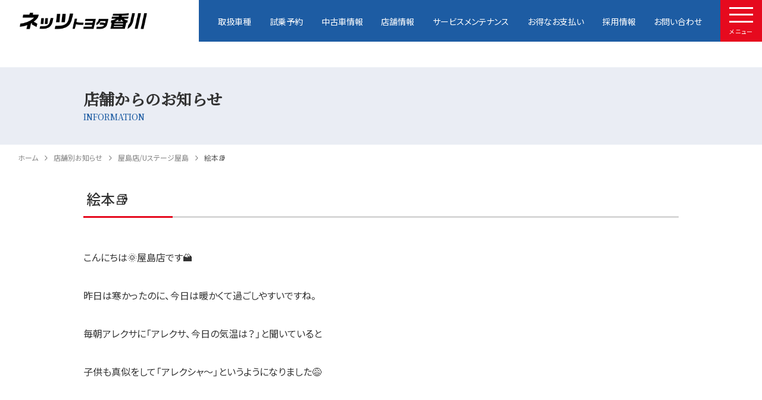

--- FILE ---
content_type: text/html; charset=UTF-8
request_url: https://www.netzkagawa.com/shop-info/%E7%B5%B5%E6%9C%AC%F0%9F%93%9A/
body_size: 14210
content:
<!DOCTYPE html>
<html>

<head>
  <meta charset="UTF-8" />
  <meta name="viewport" content="width=device-width,initial-scale=1">
  <meta name="format-detection" content="telephone=no">
  <meta name='robots' content='index, follow, max-image-preview:large, max-snippet:-1, max-video-preview:-1' />

<!-- Google Tag Manager for WordPress by gtm4wp.com -->
<script data-cfasync="false" data-pagespeed-no-defer>
	var gtm4wp_datalayer_name = "dataLayer";
	var dataLayer = dataLayer || [];
</script>
<!-- End Google Tag Manager for WordPress by gtm4wp.com -->
	<!-- This site is optimized with the Yoast SEO plugin v26.8 - https://yoast.com/product/yoast-seo-wordpress/ -->
	<title>絵本📚 | ネッツトヨタ香川</title>
	<link rel="canonical" href="https://www.netzkagawa.com/shop-info/絵本📚/" />
	<meta property="og:locale" content="ja_JP" />
	<meta property="og:type" content="article" />
	<meta property="og:title" content="絵本📚 | ネッツトヨタ香川" />
	<meta property="og:description" content="こんにちは🌞屋島店です🏔 昨日は寒かったのに、今日は暖かくて過ごしやすいですね。 毎朝アレクサに「アレクサ、今日の気温は..." />
	<meta property="og:url" content="https://www.netzkagawa.com/shop-info/絵本📚/" />
	<meta property="og:site_name" content="ネッツトヨタ香川" />
	<meta property="article:modified_time" content="2024-04-25T05:40:28+00:00" />
	<meta property="og:image" content="https://www.netzkagawa.com/wp-content/uploads/2024/04/IMG_34521-scaled.jpg" />
	<meta property="og:image:width" content="1920" />
	<meta property="og:image:height" content="2560" />
	<meta property="og:image:type" content="image/jpeg" />
	<meta name="twitter:card" content="summary_large_image" />
	<script type="application/ld+json" class="yoast-schema-graph">{"@context":"https://schema.org","@graph":[{"@type":"WebPage","@id":"https://www.netzkagawa.com/shop-info/%e7%b5%b5%e6%9c%ac%f0%9f%93%9a/","url":"https://www.netzkagawa.com/shop-info/%e7%b5%b5%e6%9c%ac%f0%9f%93%9a/","name":"絵本📚 | ネッツトヨタ香川","isPartOf":{"@id":"https://www.netzkagawa.com/#website"},"primaryImageOfPage":{"@id":"https://www.netzkagawa.com/shop-info/%e7%b5%b5%e6%9c%ac%f0%9f%93%9a/#primaryimage"},"image":{"@id":"https://www.netzkagawa.com/shop-info/%e7%b5%b5%e6%9c%ac%f0%9f%93%9a/#primaryimage"},"thumbnailUrl":"https://www.netzkagawa.com/wp-content/uploads/2024/04/IMG_34521-scaled.jpg","datePublished":"2024-04-25T05:40:27+00:00","dateModified":"2024-04-25T05:40:28+00:00","breadcrumb":{"@id":"https://www.netzkagawa.com/shop-info/%e7%b5%b5%e6%9c%ac%f0%9f%93%9a/#breadcrumb"},"inLanguage":"ja","potentialAction":[{"@type":"ReadAction","target":["https://www.netzkagawa.com/shop-info/%e7%b5%b5%e6%9c%ac%f0%9f%93%9a/"]}]},{"@type":"ImageObject","inLanguage":"ja","@id":"https://www.netzkagawa.com/shop-info/%e7%b5%b5%e6%9c%ac%f0%9f%93%9a/#primaryimage","url":"https://www.netzkagawa.com/wp-content/uploads/2024/04/IMG_34521-scaled.jpg","contentUrl":"https://www.netzkagawa.com/wp-content/uploads/2024/04/IMG_34521-scaled.jpg","width":1920,"height":2560},{"@type":"BreadcrumbList","@id":"https://www.netzkagawa.com/shop-info/%e7%b5%b5%e6%9c%ac%f0%9f%93%9a/#breadcrumb","itemListElement":[{"@type":"ListItem","position":1,"name":"ホーム","item":"https://www.netzkagawa.com/"},{"@type":"ListItem","position":2,"name":"店舗別お知らせ","item":"https://www.netzkagawa.com/shop-info/"},{"@type":"ListItem","position":3,"name":"絵本📚"}]},{"@type":"WebSite","@id":"https://www.netzkagawa.com/#website","url":"https://www.netzkagawa.com/","name":"ネッツトヨタ香川","description":"","potentialAction":[{"@type":"SearchAction","target":{"@type":"EntryPoint","urlTemplate":"https://www.netzkagawa.com/?s={search_term_string}"},"query-input":{"@type":"PropertyValueSpecification","valueRequired":true,"valueName":"search_term_string"}}],"inLanguage":"ja"}]}</script>
	<!-- / Yoast SEO plugin. -->


<link rel='dns-prefetch' href='//ajax.googleapis.com' />
<link rel='dns-prefetch' href='//yubinbango.github.io' />
<link rel='dns-prefetch' href='//cdn.jsdelivr.net' />
<link rel="alternate" title="oEmbed (JSON)" type="application/json+oembed" href="https://www.netzkagawa.com/wp-json/oembed/1.0/embed?url=https%3A%2F%2Fwww.netzkagawa.com%2Fshop-info%2F%25e7%25b5%25b5%25e6%259c%25ac%25f0%259f%2593%259a%2F" />
<link rel="alternate" title="oEmbed (XML)" type="text/xml+oembed" href="https://www.netzkagawa.com/wp-json/oembed/1.0/embed?url=https%3A%2F%2Fwww.netzkagawa.com%2Fshop-info%2F%25e7%25b5%25b5%25e6%259c%25ac%25f0%259f%2593%259a%2F&#038;format=xml" />
<style id='wp-img-auto-sizes-contain-inline-css' type='text/css'>
img:is([sizes=auto i],[sizes^="auto," i]){contain-intrinsic-size:3000px 1500px}
/*# sourceURL=wp-img-auto-sizes-contain-inline-css */
</style>
<style id='wp-emoji-styles-inline-css' type='text/css'>

	img.wp-smiley, img.emoji {
		display: inline !important;
		border: none !important;
		box-shadow: none !important;
		height: 1em !important;
		width: 1em !important;
		margin: 0 0.07em !important;
		vertical-align: -0.1em !important;
		background: none !important;
		padding: 0 !important;
	}
/*# sourceURL=wp-emoji-styles-inline-css */
</style>
<style id='wp-block-library-inline-css' type='text/css'>
:root{--wp-block-synced-color:#7a00df;--wp-block-synced-color--rgb:122,0,223;--wp-bound-block-color:var(--wp-block-synced-color);--wp-editor-canvas-background:#ddd;--wp-admin-theme-color:#007cba;--wp-admin-theme-color--rgb:0,124,186;--wp-admin-theme-color-darker-10:#006ba1;--wp-admin-theme-color-darker-10--rgb:0,107,160.5;--wp-admin-theme-color-darker-20:#005a87;--wp-admin-theme-color-darker-20--rgb:0,90,135;--wp-admin-border-width-focus:2px}@media (min-resolution:192dpi){:root{--wp-admin-border-width-focus:1.5px}}.wp-element-button{cursor:pointer}:root .has-very-light-gray-background-color{background-color:#eee}:root .has-very-dark-gray-background-color{background-color:#313131}:root .has-very-light-gray-color{color:#eee}:root .has-very-dark-gray-color{color:#313131}:root .has-vivid-green-cyan-to-vivid-cyan-blue-gradient-background{background:linear-gradient(135deg,#00d084,#0693e3)}:root .has-purple-crush-gradient-background{background:linear-gradient(135deg,#34e2e4,#4721fb 50%,#ab1dfe)}:root .has-hazy-dawn-gradient-background{background:linear-gradient(135deg,#faaca8,#dad0ec)}:root .has-subdued-olive-gradient-background{background:linear-gradient(135deg,#fafae1,#67a671)}:root .has-atomic-cream-gradient-background{background:linear-gradient(135deg,#fdd79a,#004a59)}:root .has-nightshade-gradient-background{background:linear-gradient(135deg,#330968,#31cdcf)}:root .has-midnight-gradient-background{background:linear-gradient(135deg,#020381,#2874fc)}:root{--wp--preset--font-size--normal:16px;--wp--preset--font-size--huge:42px}.has-regular-font-size{font-size:1em}.has-larger-font-size{font-size:2.625em}.has-normal-font-size{font-size:var(--wp--preset--font-size--normal)}.has-huge-font-size{font-size:var(--wp--preset--font-size--huge)}.has-text-align-center{text-align:center}.has-text-align-left{text-align:left}.has-text-align-right{text-align:right}.has-fit-text{white-space:nowrap!important}#end-resizable-editor-section{display:none}.aligncenter{clear:both}.items-justified-left{justify-content:flex-start}.items-justified-center{justify-content:center}.items-justified-right{justify-content:flex-end}.items-justified-space-between{justify-content:space-between}.screen-reader-text{border:0;clip-path:inset(50%);height:1px;margin:-1px;overflow:hidden;padding:0;position:absolute;width:1px;word-wrap:normal!important}.screen-reader-text:focus{background-color:#ddd;clip-path:none;color:#444;display:block;font-size:1em;height:auto;left:5px;line-height:normal;padding:15px 23px 14px;text-decoration:none;top:5px;width:auto;z-index:100000}html :where(.has-border-color){border-style:solid}html :where([style*=border-top-color]){border-top-style:solid}html :where([style*=border-right-color]){border-right-style:solid}html :where([style*=border-bottom-color]){border-bottom-style:solid}html :where([style*=border-left-color]){border-left-style:solid}html :where([style*=border-width]){border-style:solid}html :where([style*=border-top-width]){border-top-style:solid}html :where([style*=border-right-width]){border-right-style:solid}html :where([style*=border-bottom-width]){border-bottom-style:solid}html :where([style*=border-left-width]){border-left-style:solid}html :where(img[class*=wp-image-]){height:auto;max-width:100%}:where(figure){margin:0 0 1em}html :where(.is-position-sticky){--wp-admin--admin-bar--position-offset:var(--wp-admin--admin-bar--height,0px)}@media screen and (max-width:600px){html :where(.is-position-sticky){--wp-admin--admin-bar--position-offset:0px}}

/*# sourceURL=wp-block-library-inline-css */
</style><style id='wp-block-image-inline-css' type='text/css'>
.wp-block-image>a,.wp-block-image>figure>a{display:inline-block}.wp-block-image img{box-sizing:border-box;height:auto;max-width:100%;vertical-align:bottom}@media not (prefers-reduced-motion){.wp-block-image img.hide{visibility:hidden}.wp-block-image img.show{animation:show-content-image .4s}}.wp-block-image[style*=border-radius] img,.wp-block-image[style*=border-radius]>a{border-radius:inherit}.wp-block-image.has-custom-border img{box-sizing:border-box}.wp-block-image.aligncenter{text-align:center}.wp-block-image.alignfull>a,.wp-block-image.alignwide>a{width:100%}.wp-block-image.alignfull img,.wp-block-image.alignwide img{height:auto;width:100%}.wp-block-image .aligncenter,.wp-block-image .alignleft,.wp-block-image .alignright,.wp-block-image.aligncenter,.wp-block-image.alignleft,.wp-block-image.alignright{display:table}.wp-block-image .aligncenter>figcaption,.wp-block-image .alignleft>figcaption,.wp-block-image .alignright>figcaption,.wp-block-image.aligncenter>figcaption,.wp-block-image.alignleft>figcaption,.wp-block-image.alignright>figcaption{caption-side:bottom;display:table-caption}.wp-block-image .alignleft{float:left;margin:.5em 1em .5em 0}.wp-block-image .alignright{float:right;margin:.5em 0 .5em 1em}.wp-block-image .aligncenter{margin-left:auto;margin-right:auto}.wp-block-image :where(figcaption){margin-bottom:1em;margin-top:.5em}.wp-block-image.is-style-circle-mask img{border-radius:9999px}@supports ((-webkit-mask-image:none) or (mask-image:none)) or (-webkit-mask-image:none){.wp-block-image.is-style-circle-mask img{border-radius:0;-webkit-mask-image:url('data:image/svg+xml;utf8,<svg viewBox="0 0 100 100" xmlns="http://www.w3.org/2000/svg"><circle cx="50" cy="50" r="50"/></svg>');mask-image:url('data:image/svg+xml;utf8,<svg viewBox="0 0 100 100" xmlns="http://www.w3.org/2000/svg"><circle cx="50" cy="50" r="50"/></svg>');mask-mode:alpha;-webkit-mask-position:center;mask-position:center;-webkit-mask-repeat:no-repeat;mask-repeat:no-repeat;-webkit-mask-size:contain;mask-size:contain}}:root :where(.wp-block-image.is-style-rounded img,.wp-block-image .is-style-rounded img){border-radius:9999px}.wp-block-image figure{margin:0}.wp-lightbox-container{display:flex;flex-direction:column;position:relative}.wp-lightbox-container img{cursor:zoom-in}.wp-lightbox-container img:hover+button{opacity:1}.wp-lightbox-container button{align-items:center;backdrop-filter:blur(16px) saturate(180%);background-color:#5a5a5a40;border:none;border-radius:4px;cursor:zoom-in;display:flex;height:20px;justify-content:center;opacity:0;padding:0;position:absolute;right:16px;text-align:center;top:16px;width:20px;z-index:100}@media not (prefers-reduced-motion){.wp-lightbox-container button{transition:opacity .2s ease}}.wp-lightbox-container button:focus-visible{outline:3px auto #5a5a5a40;outline:3px auto -webkit-focus-ring-color;outline-offset:3px}.wp-lightbox-container button:hover{cursor:pointer;opacity:1}.wp-lightbox-container button:focus{opacity:1}.wp-lightbox-container button:focus,.wp-lightbox-container button:hover,.wp-lightbox-container button:not(:hover):not(:active):not(.has-background){background-color:#5a5a5a40;border:none}.wp-lightbox-overlay{box-sizing:border-box;cursor:zoom-out;height:100vh;left:0;overflow:hidden;position:fixed;top:0;visibility:hidden;width:100%;z-index:100000}.wp-lightbox-overlay .close-button{align-items:center;cursor:pointer;display:flex;justify-content:center;min-height:40px;min-width:40px;padding:0;position:absolute;right:calc(env(safe-area-inset-right) + 16px);top:calc(env(safe-area-inset-top) + 16px);z-index:5000000}.wp-lightbox-overlay .close-button:focus,.wp-lightbox-overlay .close-button:hover,.wp-lightbox-overlay .close-button:not(:hover):not(:active):not(.has-background){background:none;border:none}.wp-lightbox-overlay .lightbox-image-container{height:var(--wp--lightbox-container-height);left:50%;overflow:hidden;position:absolute;top:50%;transform:translate(-50%,-50%);transform-origin:top left;width:var(--wp--lightbox-container-width);z-index:9999999999}.wp-lightbox-overlay .wp-block-image{align-items:center;box-sizing:border-box;display:flex;height:100%;justify-content:center;margin:0;position:relative;transform-origin:0 0;width:100%;z-index:3000000}.wp-lightbox-overlay .wp-block-image img{height:var(--wp--lightbox-image-height);min-height:var(--wp--lightbox-image-height);min-width:var(--wp--lightbox-image-width);width:var(--wp--lightbox-image-width)}.wp-lightbox-overlay .wp-block-image figcaption{display:none}.wp-lightbox-overlay button{background:none;border:none}.wp-lightbox-overlay .scrim{background-color:#fff;height:100%;opacity:.9;position:absolute;width:100%;z-index:2000000}.wp-lightbox-overlay.active{visibility:visible}@media not (prefers-reduced-motion){.wp-lightbox-overlay.active{animation:turn-on-visibility .25s both}.wp-lightbox-overlay.active img{animation:turn-on-visibility .35s both}.wp-lightbox-overlay.show-closing-animation:not(.active){animation:turn-off-visibility .35s both}.wp-lightbox-overlay.show-closing-animation:not(.active) img{animation:turn-off-visibility .25s both}.wp-lightbox-overlay.zoom.active{animation:none;opacity:1;visibility:visible}.wp-lightbox-overlay.zoom.active .lightbox-image-container{animation:lightbox-zoom-in .4s}.wp-lightbox-overlay.zoom.active .lightbox-image-container img{animation:none}.wp-lightbox-overlay.zoom.active .scrim{animation:turn-on-visibility .4s forwards}.wp-lightbox-overlay.zoom.show-closing-animation:not(.active){animation:none}.wp-lightbox-overlay.zoom.show-closing-animation:not(.active) .lightbox-image-container{animation:lightbox-zoom-out .4s}.wp-lightbox-overlay.zoom.show-closing-animation:not(.active) .lightbox-image-container img{animation:none}.wp-lightbox-overlay.zoom.show-closing-animation:not(.active) .scrim{animation:turn-off-visibility .4s forwards}}@keyframes show-content-image{0%{visibility:hidden}99%{visibility:hidden}to{visibility:visible}}@keyframes turn-on-visibility{0%{opacity:0}to{opacity:1}}@keyframes turn-off-visibility{0%{opacity:1;visibility:visible}99%{opacity:0;visibility:visible}to{opacity:0;visibility:hidden}}@keyframes lightbox-zoom-in{0%{transform:translate(calc((-100vw + var(--wp--lightbox-scrollbar-width))/2 + var(--wp--lightbox-initial-left-position)),calc(-50vh + var(--wp--lightbox-initial-top-position))) scale(var(--wp--lightbox-scale))}to{transform:translate(-50%,-50%) scale(1)}}@keyframes lightbox-zoom-out{0%{transform:translate(-50%,-50%) scale(1);visibility:visible}99%{visibility:visible}to{transform:translate(calc((-100vw + var(--wp--lightbox-scrollbar-width))/2 + var(--wp--lightbox-initial-left-position)),calc(-50vh + var(--wp--lightbox-initial-top-position))) scale(var(--wp--lightbox-scale));visibility:hidden}}
/*# sourceURL=https://www.netzkagawa.com/wp-includes/blocks/image/style.min.css */
</style>
<style id='global-styles-inline-css' type='text/css'>
:root{--wp--preset--aspect-ratio--square: 1;--wp--preset--aspect-ratio--4-3: 4/3;--wp--preset--aspect-ratio--3-4: 3/4;--wp--preset--aspect-ratio--3-2: 3/2;--wp--preset--aspect-ratio--2-3: 2/3;--wp--preset--aspect-ratio--16-9: 16/9;--wp--preset--aspect-ratio--9-16: 9/16;--wp--preset--color--black: #000000;--wp--preset--color--cyan-bluish-gray: #abb8c3;--wp--preset--color--white: #ffffff;--wp--preset--color--pale-pink: #f78da7;--wp--preset--color--vivid-red: #cf2e2e;--wp--preset--color--luminous-vivid-orange: #ff6900;--wp--preset--color--luminous-vivid-amber: #fcb900;--wp--preset--color--light-green-cyan: #7bdcb5;--wp--preset--color--vivid-green-cyan: #00d084;--wp--preset--color--pale-cyan-blue: #8ed1fc;--wp--preset--color--vivid-cyan-blue: #0693e3;--wp--preset--color--vivid-purple: #9b51e0;--wp--preset--gradient--vivid-cyan-blue-to-vivid-purple: linear-gradient(135deg,rgb(6,147,227) 0%,rgb(155,81,224) 100%);--wp--preset--gradient--light-green-cyan-to-vivid-green-cyan: linear-gradient(135deg,rgb(122,220,180) 0%,rgb(0,208,130) 100%);--wp--preset--gradient--luminous-vivid-amber-to-luminous-vivid-orange: linear-gradient(135deg,rgb(252,185,0) 0%,rgb(255,105,0) 100%);--wp--preset--gradient--luminous-vivid-orange-to-vivid-red: linear-gradient(135deg,rgb(255,105,0) 0%,rgb(207,46,46) 100%);--wp--preset--gradient--very-light-gray-to-cyan-bluish-gray: linear-gradient(135deg,rgb(238,238,238) 0%,rgb(169,184,195) 100%);--wp--preset--gradient--cool-to-warm-spectrum: linear-gradient(135deg,rgb(74,234,220) 0%,rgb(151,120,209) 20%,rgb(207,42,186) 40%,rgb(238,44,130) 60%,rgb(251,105,98) 80%,rgb(254,248,76) 100%);--wp--preset--gradient--blush-light-purple: linear-gradient(135deg,rgb(255,206,236) 0%,rgb(152,150,240) 100%);--wp--preset--gradient--blush-bordeaux: linear-gradient(135deg,rgb(254,205,165) 0%,rgb(254,45,45) 50%,rgb(107,0,62) 100%);--wp--preset--gradient--luminous-dusk: linear-gradient(135deg,rgb(255,203,112) 0%,rgb(199,81,192) 50%,rgb(65,88,208) 100%);--wp--preset--gradient--pale-ocean: linear-gradient(135deg,rgb(255,245,203) 0%,rgb(182,227,212) 50%,rgb(51,167,181) 100%);--wp--preset--gradient--electric-grass: linear-gradient(135deg,rgb(202,248,128) 0%,rgb(113,206,126) 100%);--wp--preset--gradient--midnight: linear-gradient(135deg,rgb(2,3,129) 0%,rgb(40,116,252) 100%);--wp--preset--font-size--small: 13px;--wp--preset--font-size--medium: 20px;--wp--preset--font-size--large: 36px;--wp--preset--font-size--x-large: 42px;--wp--preset--spacing--20: 0.44rem;--wp--preset--spacing--30: 0.67rem;--wp--preset--spacing--40: 1rem;--wp--preset--spacing--50: 1.5rem;--wp--preset--spacing--60: 2.25rem;--wp--preset--spacing--70: 3.38rem;--wp--preset--spacing--80: 5.06rem;--wp--preset--shadow--natural: 6px 6px 9px rgba(0, 0, 0, 0.2);--wp--preset--shadow--deep: 12px 12px 50px rgba(0, 0, 0, 0.4);--wp--preset--shadow--sharp: 6px 6px 0px rgba(0, 0, 0, 0.2);--wp--preset--shadow--outlined: 6px 6px 0px -3px rgb(255, 255, 255), 6px 6px rgb(0, 0, 0);--wp--preset--shadow--crisp: 6px 6px 0px rgb(0, 0, 0);}:where(.is-layout-flex){gap: 0.5em;}:where(.is-layout-grid){gap: 0.5em;}body .is-layout-flex{display: flex;}.is-layout-flex{flex-wrap: wrap;align-items: center;}.is-layout-flex > :is(*, div){margin: 0;}body .is-layout-grid{display: grid;}.is-layout-grid > :is(*, div){margin: 0;}:where(.wp-block-columns.is-layout-flex){gap: 2em;}:where(.wp-block-columns.is-layout-grid){gap: 2em;}:where(.wp-block-post-template.is-layout-flex){gap: 1.25em;}:where(.wp-block-post-template.is-layout-grid){gap: 1.25em;}.has-black-color{color: var(--wp--preset--color--black) !important;}.has-cyan-bluish-gray-color{color: var(--wp--preset--color--cyan-bluish-gray) !important;}.has-white-color{color: var(--wp--preset--color--white) !important;}.has-pale-pink-color{color: var(--wp--preset--color--pale-pink) !important;}.has-vivid-red-color{color: var(--wp--preset--color--vivid-red) !important;}.has-luminous-vivid-orange-color{color: var(--wp--preset--color--luminous-vivid-orange) !important;}.has-luminous-vivid-amber-color{color: var(--wp--preset--color--luminous-vivid-amber) !important;}.has-light-green-cyan-color{color: var(--wp--preset--color--light-green-cyan) !important;}.has-vivid-green-cyan-color{color: var(--wp--preset--color--vivid-green-cyan) !important;}.has-pale-cyan-blue-color{color: var(--wp--preset--color--pale-cyan-blue) !important;}.has-vivid-cyan-blue-color{color: var(--wp--preset--color--vivid-cyan-blue) !important;}.has-vivid-purple-color{color: var(--wp--preset--color--vivid-purple) !important;}.has-black-background-color{background-color: var(--wp--preset--color--black) !important;}.has-cyan-bluish-gray-background-color{background-color: var(--wp--preset--color--cyan-bluish-gray) !important;}.has-white-background-color{background-color: var(--wp--preset--color--white) !important;}.has-pale-pink-background-color{background-color: var(--wp--preset--color--pale-pink) !important;}.has-vivid-red-background-color{background-color: var(--wp--preset--color--vivid-red) !important;}.has-luminous-vivid-orange-background-color{background-color: var(--wp--preset--color--luminous-vivid-orange) !important;}.has-luminous-vivid-amber-background-color{background-color: var(--wp--preset--color--luminous-vivid-amber) !important;}.has-light-green-cyan-background-color{background-color: var(--wp--preset--color--light-green-cyan) !important;}.has-vivid-green-cyan-background-color{background-color: var(--wp--preset--color--vivid-green-cyan) !important;}.has-pale-cyan-blue-background-color{background-color: var(--wp--preset--color--pale-cyan-blue) !important;}.has-vivid-cyan-blue-background-color{background-color: var(--wp--preset--color--vivid-cyan-blue) !important;}.has-vivid-purple-background-color{background-color: var(--wp--preset--color--vivid-purple) !important;}.has-black-border-color{border-color: var(--wp--preset--color--black) !important;}.has-cyan-bluish-gray-border-color{border-color: var(--wp--preset--color--cyan-bluish-gray) !important;}.has-white-border-color{border-color: var(--wp--preset--color--white) !important;}.has-pale-pink-border-color{border-color: var(--wp--preset--color--pale-pink) !important;}.has-vivid-red-border-color{border-color: var(--wp--preset--color--vivid-red) !important;}.has-luminous-vivid-orange-border-color{border-color: var(--wp--preset--color--luminous-vivid-orange) !important;}.has-luminous-vivid-amber-border-color{border-color: var(--wp--preset--color--luminous-vivid-amber) !important;}.has-light-green-cyan-border-color{border-color: var(--wp--preset--color--light-green-cyan) !important;}.has-vivid-green-cyan-border-color{border-color: var(--wp--preset--color--vivid-green-cyan) !important;}.has-pale-cyan-blue-border-color{border-color: var(--wp--preset--color--pale-cyan-blue) !important;}.has-vivid-cyan-blue-border-color{border-color: var(--wp--preset--color--vivid-cyan-blue) !important;}.has-vivid-purple-border-color{border-color: var(--wp--preset--color--vivid-purple) !important;}.has-vivid-cyan-blue-to-vivid-purple-gradient-background{background: var(--wp--preset--gradient--vivid-cyan-blue-to-vivid-purple) !important;}.has-light-green-cyan-to-vivid-green-cyan-gradient-background{background: var(--wp--preset--gradient--light-green-cyan-to-vivid-green-cyan) !important;}.has-luminous-vivid-amber-to-luminous-vivid-orange-gradient-background{background: var(--wp--preset--gradient--luminous-vivid-amber-to-luminous-vivid-orange) !important;}.has-luminous-vivid-orange-to-vivid-red-gradient-background{background: var(--wp--preset--gradient--luminous-vivid-orange-to-vivid-red) !important;}.has-very-light-gray-to-cyan-bluish-gray-gradient-background{background: var(--wp--preset--gradient--very-light-gray-to-cyan-bluish-gray) !important;}.has-cool-to-warm-spectrum-gradient-background{background: var(--wp--preset--gradient--cool-to-warm-spectrum) !important;}.has-blush-light-purple-gradient-background{background: var(--wp--preset--gradient--blush-light-purple) !important;}.has-blush-bordeaux-gradient-background{background: var(--wp--preset--gradient--blush-bordeaux) !important;}.has-luminous-dusk-gradient-background{background: var(--wp--preset--gradient--luminous-dusk) !important;}.has-pale-ocean-gradient-background{background: var(--wp--preset--gradient--pale-ocean) !important;}.has-electric-grass-gradient-background{background: var(--wp--preset--gradient--electric-grass) !important;}.has-midnight-gradient-background{background: var(--wp--preset--gradient--midnight) !important;}.has-small-font-size{font-size: var(--wp--preset--font-size--small) !important;}.has-medium-font-size{font-size: var(--wp--preset--font-size--medium) !important;}.has-large-font-size{font-size: var(--wp--preset--font-size--large) !important;}.has-x-large-font-size{font-size: var(--wp--preset--font-size--x-large) !important;}
/*# sourceURL=global-styles-inline-css */
</style>

<style id='classic-theme-styles-inline-css' type='text/css'>
/*! This file is auto-generated */
.wp-block-button__link{color:#fff;background-color:#32373c;border-radius:9999px;box-shadow:none;text-decoration:none;padding:calc(.667em + 2px) calc(1.333em + 2px);font-size:1.125em}.wp-block-file__button{background:#32373c;color:#fff;text-decoration:none}
/*# sourceURL=/wp-includes/css/classic-themes.min.css */
</style>
<link rel='stylesheet' id='wpsbc-style-css' href='https://www.netzkagawa.com/wp-content/plugins/wp-simple-booking-calendar-premium/assets/css/style-front-end.min.css?ver=8.3.9' type='text/css' media='all' />
<link rel='stylesheet' id='dashicons-css' href='https://www.netzkagawa.com/wp-includes/css/dashicons.min.css?ver=44f9dd79a6c88bb621414d37eb2d83fc' type='text/css' media='all' />
<link rel='stylesheet' id='reset-css' href='https://www.netzkagawa.com/wp-content/themes/netz/css/reset.css?ver=44f9dd79a6c88bb621414d37eb2d83fc' type='text/css' media='all' />
<link rel='stylesheet' id='cmn-css' href='https://www.netzkagawa.com/wp-content/themes/netz/css/cmn.css?ver=44f9dd79a6c88bb621414d37eb2d83fc' type='text/css' media='all' />
<link rel='stylesheet' id='all-css' href='https://www.netzkagawa.com/wp-content/themes/netz/font/fontawesome-pro-6.0.0-web/css/all.min.css?ver=44f9dd79a6c88bb621414d37eb2d83fc' type='text/css' media='all' />
<link rel='stylesheet' id='yakuhan-css' href='https://cdn.jsdelivr.net/npm/yakuhanjp@3.0.0/dist/css/yakuhanjp.min.css?ver=44f9dd79a6c88bb621414d37eb2d83fc' type='text/css' media='all' />
<link rel='stylesheet' id='style-css' href='https://www.netzkagawa.com/wp-content/themes/netz/style.css?202601210713&#038;ver=44f9dd79a6c88bb621414d37eb2d83fc' type='text/css' media='all' />
<link rel='stylesheet' id='form-css' href='https://www.netzkagawa.com/wp-content/themes/netz/css/form.css?ver=44f9dd79a6c88bb621414d37eb2d83fc' type='text/css' media='all' />
<link rel='stylesheet' id='wp-block-paragraph-css' href='https://www.netzkagawa.com/wp-includes/blocks/paragraph/style.min.css?ver=44f9dd79a6c88bb621414d37eb2d83fc' type='text/css' media='all' />
<script type="text/javascript" src="https://ajax.googleapis.com/ajax/libs/jquery/3.3.1/jquery.min.js" id="jquery-js"></script>
<script type="text/javascript" src="https://www.netzkagawa.com/wp-content/themes/netz/js/inc.js" id="inc-js"></script>
<link rel="https://api.w.org/" href="https://www.netzkagawa.com/wp-json/" /><link rel="alternate" title="JSON" type="application/json" href="https://www.netzkagawa.com/wp-json/wp/v2/shop-info/4388" /><link rel="EditURI" type="application/rsd+xml" title="RSD" href="https://www.netzkagawa.com/xmlrpc.php?rsd" />

<link rel='shortlink' href='https://www.netzkagawa.com/?p=4388' />

<!-- Google Tag Manager for WordPress by gtm4wp.com -->
<!-- GTM Container placement set to automatic -->
<script data-cfasync="false" data-pagespeed-no-defer type="text/javascript">
	var dataLayer_content = {"pagePostType":"shop-info","pagePostType2":"single-shop-info","pagePostAuthor":"admin@netz"};
	dataLayer.push( dataLayer_content );
</script>
<script data-cfasync="false" data-pagespeed-no-defer type="text/javascript">
(function(w,d,s,l,i){w[l]=w[l]||[];w[l].push({'gtm.start':
new Date().getTime(),event:'gtm.js'});var f=d.getElementsByTagName(s)[0],
j=d.createElement(s),dl=l!='dataLayer'?'&l='+l:'';j.async=true;j.src=
'//www.googletagmanager.com/gtm.js?id='+i+dl;f.parentNode.insertBefore(j,f);
})(window,document,'script','dataLayer','GTM-WQ39XQ2');
</script>
<!-- End Google Tag Manager for WordPress by gtm4wp.com -->  <!-- グーグルフォント -->
  <link rel="preconnect" href="https://fonts.googleapis.com">
  <link rel="preconnect" href="https://fonts.gstatic.com" crossorigin>
  <link href="https://fonts.googleapis.com/css2?family=Noto+Sans+JP:wght@400;500;700;900&family=Noto+Serif+JP:wght@400;500&display=swap" rel="stylesheet">
  <!-- スリックスライダー -->
  <link href="https://www.netzkagawa.com/wp-content/themes/netz/plug-in/slick/slick.css" rel="stylesheet" type="text/css" media="screen" />
  <link href="https://www.netzkagawa.com/wp-content/themes/netz/plug-in/slick/slick-theme.css" rel="stylesheet" type="text/css" media="screen" />
  <script src="https://www.netzkagawa.com/wp-content/themes/netz/plug-in/slick/slick.js"></script>
  <script src="https://www.netzkagawa.com/wp-content/themes/netz/plug-in/slick/slick-original.js"></script>
  <!-- ネッツ読み込み -->
  <script src="https://www.netzkagawa.com/wp-content/themes/netz/js/dms-embed-form.js"></script>
  <script src="https://www.netzkagawa.com/wp-content/themes/netz/js/dms-embed-form-fixed.js" defer></script>
  <!-- ファピコン -->
  <link rel="icon" href="https://www.netzkagawa.com/wp-content/themes/netz/images/favicon.png">
</head>

<body class="wp-singular shop-info-template-default single single-shop-info postid-4388 wp-theme-netz">
  <div class="wrap-sp-navi01">
    <nav class="sp-navi01">
      <div class="base-navi">
        <div class="inner">
                    <ul class="list">
                          <li><a href="https://www.netzkagawa.com//" class="line-hover">HOME</a></li>
                          <li><a href="https://www.netzkagawa.com/car" class="line-hover">取扱車種</a></li>
                          <li><a href="https://www.netzkagawa.com/shijyo" class="line-hover">試乗予約</a></li>
                          <li><a href="https://www.netzkagawa.com/secondhand" class="line-hover">中古車情報</a></li>
                          <li><a href="https://www.netzkagawa.com/shop" class="line-hover">店舗情報</a></li>
                          <li><a href="https://www.netzkagawa.com/service" class="line-hover">サービスメンテナンス</a></li>
                          <li><a href="https://www.netzkagawa.com/payment" class="line-hover">お得なお支払い</a></li>
                          <li><a href="https://www.netzkagawa.com/recruit" class="line-hover">採用情報</a></li>
                      </ul>
          <div class="txtbox">
            <a href="https://www.netzkagawa.com/contact" class="btn"><i class="fa-solid fa-envelope"></i>お問い合わせ</a>
          </div>
          <ul class="sns">
                          <li><a href="https://www.instagram.com/netz_kagawa" class="hover"><i class="fa-brands fa-instagram"></i></a></li>
                          <li><a href="https://www.youtube.com/channel/UCdB2Y46xakLsTwYb-N_CWvg/featured" class="hover"><i class="fa-brands fa-youtube"></i></a></li>
                      </ul>
        </div>
      </div>
      <div class="close01"><i class="fa-light fa-xmark"></i></div>
    </nav>
    <div class="overlay"></div>
  </div>
  <div class="wrp-btnfix">
    <div class="bg"></div>
    <div class="fix-btn">
      <a href="https://www.netzkagawa.com/contact">
        <div class="inner"><i class="fa-solid fa-envelope"></i>お問い合わせはコチラ</div>
      </a>
    </div>
  </div>
  <header class="head">
    <div class="wrp-logo"><a href="https://www.netzkagawa.com/">
        <img src="https://www.netzkagawa.com/wp-content/themes/netz/images/logo-w.png" alt="" class="white" /><img src="https://www.netzkagawa.com/wp-content/themes/netz/images/logo-b.png" alt="" class="blue" />
      </a></div>
    <div class="wrp-menu">
      <ul>
                  <li><a href="https://www.netzkagawa.com/car">取扱車種</a></li>
                  <li><a href="https://www.netzkagawa.com/shijyo">試乗予約</a></li>
                  <li><a href="https://www.netzkagawa.com/secondhand">中古車情報</a></li>
                  <li><a href="https://www.netzkagawa.com/shop">店舗情報</a></li>
                  <li><a href="https://www.netzkagawa.com/service">サービスメンテナンス</a></li>
                  <li><a href="https://www.netzkagawa.com/payment">お得なお支払い</a></li>
                  <li><a href="https://www.netzkagawa.com/recruit">採用情報</a></li>
                  <li><a href="https://www.netzkagawa.com/contact">お問い合わせ</a></li>
              </ul>
      <div class="wrp-trigger01">
        <div class="menu-trigger01" href=""> <span></span> <span></span> <span></span> </div>
        <div class="txt-trigger">メニュー</div>
      </div>
    </div>
  </header><section class="single-head">
  <div class="inner">
    <div class="base">
      <h2 class="tit">店舗からのお知らせ<span>INFORMATION</span></h2>
    </div>
  </div>
</section>
<div class="wrp-ol">
  <ol class="pan">
    <li><a href="https://www.netzkagawa.com"><span>ホーム</span></a></li><li><a href="https://www.netzkagawa.com/shop-info/"><span>店舗別お知らせ</span></a></li><li><a href="https://www.netzkagawa.com/shop_name/yashima/"><span>屋島店/Uステージ屋島</span></a></li><li><span>絵本📚</span></li>  </ol>
</div>
<section class="content-block">
  <div class="base">
    <h2 class="com-line red">絵本📚</h2>
    <div class="edit-block">
      
<p>こんにちは🌞屋島店です🏔</p>



<p>昨日は寒かったのに、今日は暖かくて過ごしやすいですね。</p>



<p>毎朝アレクサに「アレクサ、今日の気温は？」と聞いていると</p>



<p>子供も真似をして「アレクシャ～」というようになりました😅</p>



<p>　　</p>



<p>今日は新しい絵本の紹介です。</p>



<p>ももたろう🍑</p>



<p></p>



<figure class="wp-block-image size-large"><img fetchpriority="high" decoding="async" width="768" height="1024" src="https://www.netzkagawa.com/wp-content/uploads/2024/04/IMG_34521-1-768x1024.jpg" alt="" class="wp-image-4390" srcset="https://www.netzkagawa.com/wp-content/uploads/2024/04/IMG_34521-1-768x1024.jpg 768w, https://www.netzkagawa.com/wp-content/uploads/2024/04/IMG_34521-1-225x300.jpg 225w, https://www.netzkagawa.com/wp-content/uploads/2024/04/IMG_34521-1-1152x1536.jpg 1152w, https://www.netzkagawa.com/wp-content/uploads/2024/04/IMG_34521-1-1536x2048.jpg 1536w, https://www.netzkagawa.com/wp-content/uploads/2024/04/IMG_34521-1-scaled.jpg 1920w" sizes="(max-width: 768px) 100vw, 768px" /></figure>



<p></p>



<p>内容は日本昔話のももたろうと一緒なんですけど、絵がおもしろい！！（笑）</p>



<p>読んだことある人はわかると思いますけど「ました！！」の部分とってもおもしろいです🍑</p>



<p>まだ読んだことない人はお手に取ってみてください📚</p>



<p>　　</p>



<p>作者が有名らしく読んでたら３人の社員の方からガタローやん！！ってゆわれました😎</p>



<figure class="wp-block-image size-large"><img decoding="async" width="768" height="1024" src="https://www.netzkagawa.com/wp-content/uploads/2024/04/IMG_34541-768x1024.jpg" alt="" class="wp-image-4391" srcset="https://www.netzkagawa.com/wp-content/uploads/2024/04/IMG_34541-768x1024.jpg 768w, https://www.netzkagawa.com/wp-content/uploads/2024/04/IMG_34541-225x300.jpg 225w, https://www.netzkagawa.com/wp-content/uploads/2024/04/IMG_34541-1152x1536.jpg 1152w, https://www.netzkagawa.com/wp-content/uploads/2024/04/IMG_34541-1536x2048.jpg 1536w, https://www.netzkagawa.com/wp-content/uploads/2024/04/IMG_34541-scaled.jpg 1920w" sizes="(max-width: 768px) 100vw, 768px" /></figure>



<p>　　</p>



<p>またいろんなシリーズを屋島店に置きたいな～と思っているので、定期的に本コーナーチェックしてください👍</p>



<p></p>



<p></p>
    </div>
  </div>
</section>
<style>
  .shop-map::before {
    background-image: url(https://www.netzkagawa.com/wp-content/uploads/2022/09/まるがめ店舗.jpg);
    opacity: 0.2;
  }
</style>
<section class="shop-map">
  <div class="base">
    <div class="wrp-tit">
      <h2 class="tit">店舗のご案内</h2>
    </div>
    <ul class="wrp-list flexContent" id="mapList">
      <li id="target1">
        <div class="inner"><span><i class="fa-regular fa-angle-right"></i></span>本店</div>
      </li>
      <li id="target2">
        <div class="inner"><span><i class="fa-regular fa-angle-right"></i></span>屋島店</div>
      </li>
      <li id="target3">
        <div class="inner"><span><i class="fa-regular fa-angle-right"></i></span>たかまつ中央店</div>
      </li>
      <li id="target4">
        <div class="inner"><span><i class="fa-regular fa-angle-right"></i></span>空港通り店</div>
      </li>
      <li id="target5">
        <div class="inner"><span><i class="fa-regular fa-angle-right"></i></span>東かがわ店</div>
      </li>
      <li id="target6">
        <div class="inner"><span><i class="fa-regular fa-angle-right"></i></span>まるがめ土器店</div>
      </li>
      <li id="target7">
        <div class="inner"><span><i class="fa-regular fa-angle-right"></i></span>まるがめ田村店</div>
      </li>
      <li id="target8">
        <div class="inner"><span><i class="fa-regular fa-angle-right"></i></span>みとよ豊中店</div>
      </li>
    </ul>
  </div>
</section>
<section class="wrp-iframe" id="map">
</section>
  <section class="calender-box">
    <div class="base">
      <div class="wpsbc-container wpsbc-calendar-1" data-id="1" data-show_title="1" data-months_to_show="2" data-start_weekday="7" data-show_legend="1" data-legend_position="side" data-show_button_navigation="1" data-show_selector_navigation="0" data-show_week_numbers="0" data-current_year="2026" data-current_month="1" data-jump_months="0" data-highlight_today="0" data-history="1" data-show_tooltip="1" data-language="ja" data-min_width="200" data-max_width="380" ><h2>営業日カレンダー</h2><div class="wpsbc-calendars-wrapper wpsbc-legend-position-side"><div class="wpsbc-legend"><div class="wpsbc-legend-item"><div class="wpsbc-legend-item-icon wpsbc-legend-item-icon-2" data-type="single"><div class="wpsbc-legend-item-icon-color" ></div><div class="wpsbc-legend-item-icon-color" ></div></div><span class=wpsbc-legend-item-name>定休日</span></div><div class="wpsbc-legend-item"><div class="wpsbc-legend-item-icon wpsbc-legend-item-icon-1" data-type="single"><div class="wpsbc-legend-item-icon-color" ></div><div class="wpsbc-legend-item-icon-color" ></div></div><span class=wpsbc-legend-item-name>営業時間 9:15～17:30</span></div></div><div class="wpsbc-calendars"><div class="wpsbc-calendar"><div class="wpsbc-calendar-header wpsbc-heading"><div class="wpsbc-calendar-header-navigation"><a href="#" class="wpsbc-prev" aria-label="Navigate to Previous Month"><span class="wpsbc-arrow"></span></a>1月 2026</div></div><div class="wpsbc-calendar-wrapper"><table><thead><tr><th>日</th><th>月</th><th>火</th><th>水</th><th>木</th><th>金</th><th>土</th></tr></thead><tbody><tr><td><div class="wpsbc-date   wpsbc-gap " ><div class="wpsbc-date-inner"></div></div></td><td><div class="wpsbc-date   wpsbc-gap " ><div class="wpsbc-date-inner"></div></div></td><td><div class="wpsbc-date   wpsbc-gap " ><div class="wpsbc-date-inner"></div></div></td><td><div class="wpsbc-date   wpsbc-gap " ><div class="wpsbc-date-inner"></div></div></td><td><div class="wpsbc-date wpsbc-legend-item-2   " data-year="2026" data-month="1" data-day="1"><div class="wpsbc-legend-item-icon wpsbc-legend-item-icon-2" data-type="single"><div class="wpsbc-legend-item-icon-color" ></div><div class="wpsbc-legend-item-icon-color" ></div></div><div class="wpsbc-date-inner"><span class="wpsbc-date-number">1</span></div></div></td><td><div class="wpsbc-date wpsbc-legend-item-2   " data-year="2026" data-month="1" data-day="2"><div class="wpsbc-legend-item-icon wpsbc-legend-item-icon-2" data-type="single"><div class="wpsbc-legend-item-icon-color" ></div><div class="wpsbc-legend-item-icon-color" ></div></div><div class="wpsbc-date-inner"><span class="wpsbc-date-number">2</span></div></div></td><td><div class="wpsbc-date wpsbc-legend-item-2   " data-year="2026" data-month="1" data-day="3"><div class="wpsbc-legend-item-icon wpsbc-legend-item-icon-2" data-type="single"><div class="wpsbc-legend-item-icon-color" ></div><div class="wpsbc-legend-item-icon-color" ></div></div><div class="wpsbc-date-inner"><span class="wpsbc-date-number">3</span></div></div></td></tr><tr><td><div class="wpsbc-date wpsbc-legend-item-2   " data-year="2026" data-month="1" data-day="4"><div class="wpsbc-legend-item-icon wpsbc-legend-item-icon-2" data-type="single"><div class="wpsbc-legend-item-icon-color" ></div><div class="wpsbc-legend-item-icon-color" ></div></div><div class="wpsbc-date-inner"><span class="wpsbc-date-number">4</span></div></div></td><td><div class="wpsbc-date wpsbc-legend-item-2   " data-year="2026" data-month="1" data-day="5"><div class="wpsbc-legend-item-icon wpsbc-legend-item-icon-2" data-type="single"><div class="wpsbc-legend-item-icon-color" ></div><div class="wpsbc-legend-item-icon-color" ></div></div><div class="wpsbc-date-inner"><span class="wpsbc-date-number">5</span></div></div></td><td><div class="wpsbc-date wpsbc-legend-item-4   " data-year="2026" data-month="1" data-day="6"><div class="wpsbc-legend-item-icon wpsbc-legend-item-icon-4" data-type="single"><div class="wpsbc-legend-item-icon-color" ></div><div class="wpsbc-legend-item-icon-color" ></div></div><div class="wpsbc-date-inner"><span class="wpsbc-date-number">6</span></div></div></td><td><div class="wpsbc-date wpsbc-legend-item-4   " data-year="2026" data-month="1" data-day="7"><div class="wpsbc-legend-item-icon wpsbc-legend-item-icon-4" data-type="single"><div class="wpsbc-legend-item-icon-color" ></div><div class="wpsbc-legend-item-icon-color" ></div></div><div class="wpsbc-date-inner"><span class="wpsbc-date-number">7</span></div></div></td><td><div class="wpsbc-date wpsbc-legend-item-4   " data-year="2026" data-month="1" data-day="8"><div class="wpsbc-legend-item-icon wpsbc-legend-item-icon-4" data-type="single"><div class="wpsbc-legend-item-icon-color" ></div><div class="wpsbc-legend-item-icon-color" ></div></div><div class="wpsbc-date-inner"><span class="wpsbc-date-number">8</span></div></div></td><td><div class="wpsbc-date wpsbc-legend-item-4   " data-year="2026" data-month="1" data-day="9"><div class="wpsbc-legend-item-icon wpsbc-legend-item-icon-4" data-type="single"><div class="wpsbc-legend-item-icon-color" ></div><div class="wpsbc-legend-item-icon-color" ></div></div><div class="wpsbc-date-inner"><span class="wpsbc-date-number">9</span></div></div></td><td><div class="wpsbc-date wpsbc-legend-item-4   " data-year="2026" data-month="1" data-day="10"><div class="wpsbc-legend-item-icon wpsbc-legend-item-icon-4" data-type="single"><div class="wpsbc-legend-item-icon-color" ></div><div class="wpsbc-legend-item-icon-color" ></div></div><div class="wpsbc-date-inner"><span class="wpsbc-date-number">10</span></div></div></td></tr><tr><td><div class="wpsbc-date wpsbc-legend-item-1   " data-year="2026" data-month="1" data-day="11"><div class="wpsbc-legend-item-icon wpsbc-legend-item-icon-1" data-type="single"><div class="wpsbc-legend-item-icon-color" ></div><div class="wpsbc-legend-item-icon-color" ></div></div><div class="wpsbc-date-inner"><span class="wpsbc-date-number">11</span></div></div></td><td><div class="wpsbc-date wpsbc-legend-item-2   " data-year="2026" data-month="1" data-day="12"><div class="wpsbc-legend-item-icon wpsbc-legend-item-icon-2" data-type="single"><div class="wpsbc-legend-item-icon-color" ></div><div class="wpsbc-legend-item-icon-color" ></div></div><div class="wpsbc-date-inner"><span class="wpsbc-date-number">12</span></div></div></td><td><div class="wpsbc-date wpsbc-legend-item-2   " data-year="2026" data-month="1" data-day="13"><div class="wpsbc-legend-item-icon wpsbc-legend-item-icon-2" data-type="single"><div class="wpsbc-legend-item-icon-color" ></div><div class="wpsbc-legend-item-icon-color" ></div></div><div class="wpsbc-date-inner"><span class="wpsbc-date-number">13</span></div></div></td><td><div class="wpsbc-date wpsbc-legend-item-4   " data-year="2026" data-month="1" data-day="14"><div class="wpsbc-legend-item-icon wpsbc-legend-item-icon-4" data-type="single"><div class="wpsbc-legend-item-icon-color" ></div><div class="wpsbc-legend-item-icon-color" ></div></div><div class="wpsbc-date-inner"><span class="wpsbc-date-number">14</span></div></div></td><td><div class="wpsbc-date wpsbc-legend-item-4   " data-year="2026" data-month="1" data-day="15"><div class="wpsbc-legend-item-icon wpsbc-legend-item-icon-4" data-type="single"><div class="wpsbc-legend-item-icon-color" ></div><div class="wpsbc-legend-item-icon-color" ></div></div><div class="wpsbc-date-inner"><span class="wpsbc-date-number">15</span></div></div></td><td><div class="wpsbc-date wpsbc-legend-item-4   " data-year="2026" data-month="1" data-day="16"><div class="wpsbc-legend-item-icon wpsbc-legend-item-icon-4" data-type="single"><div class="wpsbc-legend-item-icon-color" ></div><div class="wpsbc-legend-item-icon-color" ></div></div><div class="wpsbc-date-inner"><span class="wpsbc-date-number">16</span></div></div></td><td><div class="wpsbc-date wpsbc-legend-item-4   " data-year="2026" data-month="1" data-day="17"><div class="wpsbc-legend-item-icon wpsbc-legend-item-icon-4" data-type="single"><div class="wpsbc-legend-item-icon-color" ></div><div class="wpsbc-legend-item-icon-color" ></div></div><div class="wpsbc-date-inner"><span class="wpsbc-date-number">17</span></div></div></td></tr><tr><td><div class="wpsbc-date wpsbc-legend-item-1   " data-year="2026" data-month="1" data-day="18"><div class="wpsbc-legend-item-icon wpsbc-legend-item-icon-1" data-type="single"><div class="wpsbc-legend-item-icon-color" ></div><div class="wpsbc-legend-item-icon-color" ></div></div><div class="wpsbc-date-inner"><span class="wpsbc-date-number">18</span></div></div></td><td><div class="wpsbc-date wpsbc-legend-item-2   " data-year="2026" data-month="1" data-day="19"><div class="wpsbc-legend-item-icon wpsbc-legend-item-icon-2" data-type="single"><div class="wpsbc-legend-item-icon-color" ></div><div class="wpsbc-legend-item-icon-color" ></div></div><div class="wpsbc-date-inner"><span class="wpsbc-date-number">19</span></div></div></td><td><div class="wpsbc-date wpsbc-legend-item-4   " data-year="2026" data-month="1" data-day="20"><div class="wpsbc-legend-item-icon wpsbc-legend-item-icon-4" data-type="single"><div class="wpsbc-legend-item-icon-color" ></div><div class="wpsbc-legend-item-icon-color" ></div></div><div class="wpsbc-date-inner"><span class="wpsbc-date-number">20</span></div></div></td><td><div class="wpsbc-date wpsbc-legend-item-4   " data-year="2026" data-month="1" data-day="21"><div class="wpsbc-legend-item-icon wpsbc-legend-item-icon-4" data-type="single"><div class="wpsbc-legend-item-icon-color" ></div><div class="wpsbc-legend-item-icon-color" ></div></div><div class="wpsbc-date-inner"><span class="wpsbc-date-number">21</span></div></div></td><td><div class="wpsbc-date wpsbc-legend-item-4   " data-year="2026" data-month="1" data-day="22"><div class="wpsbc-legend-item-icon wpsbc-legend-item-icon-4" data-type="single"><div class="wpsbc-legend-item-icon-color" ></div><div class="wpsbc-legend-item-icon-color" ></div></div><div class="wpsbc-date-inner"><span class="wpsbc-date-number">22</span></div></div></td><td><div class="wpsbc-date wpsbc-legend-item-4   " data-year="2026" data-month="1" data-day="23"><div class="wpsbc-legend-item-icon wpsbc-legend-item-icon-4" data-type="single"><div class="wpsbc-legend-item-icon-color" ></div><div class="wpsbc-legend-item-icon-color" ></div></div><div class="wpsbc-date-inner"><span class="wpsbc-date-number">23</span></div></div></td><td><div class="wpsbc-date wpsbc-legend-item-4   " data-year="2026" data-month="1" data-day="24"><div class="wpsbc-legend-item-icon wpsbc-legend-item-icon-4" data-type="single"><div class="wpsbc-legend-item-icon-color" ></div><div class="wpsbc-legend-item-icon-color" ></div></div><div class="wpsbc-date-inner"><span class="wpsbc-date-number">24</span></div></div></td></tr><tr><td><div class="wpsbc-date wpsbc-legend-item-1   " data-year="2026" data-month="1" data-day="25"><div class="wpsbc-legend-item-icon wpsbc-legend-item-icon-1" data-type="single"><div class="wpsbc-legend-item-icon-color" ></div><div class="wpsbc-legend-item-icon-color" ></div></div><div class="wpsbc-date-inner"><span class="wpsbc-date-number">25</span></div></div></td><td><div class="wpsbc-date wpsbc-legend-item-2   " data-year="2026" data-month="1" data-day="26"><div class="wpsbc-legend-item-icon wpsbc-legend-item-icon-2" data-type="single"><div class="wpsbc-legend-item-icon-color" ></div><div class="wpsbc-legend-item-icon-color" ></div></div><div class="wpsbc-date-inner"><span class="wpsbc-date-number">26</span></div></div></td><td><div class="wpsbc-date wpsbc-legend-item-4   " data-year="2026" data-month="1" data-day="27"><div class="wpsbc-legend-item-icon wpsbc-legend-item-icon-4" data-type="single"><div class="wpsbc-legend-item-icon-color" ></div><div class="wpsbc-legend-item-icon-color" ></div></div><div class="wpsbc-date-inner"><span class="wpsbc-date-number">27</span></div></div></td><td><div class="wpsbc-date wpsbc-legend-item-4   " data-year="2026" data-month="1" data-day="28"><div class="wpsbc-legend-item-icon wpsbc-legend-item-icon-4" data-type="single"><div class="wpsbc-legend-item-icon-color" ></div><div class="wpsbc-legend-item-icon-color" ></div></div><div class="wpsbc-date-inner"><span class="wpsbc-date-number">28</span></div></div></td><td><div class="wpsbc-date wpsbc-legend-item-4   " data-year="2026" data-month="1" data-day="29"><div class="wpsbc-legend-item-icon wpsbc-legend-item-icon-4" data-type="single"><div class="wpsbc-legend-item-icon-color" ></div><div class="wpsbc-legend-item-icon-color" ></div></div><div class="wpsbc-date-inner"><span class="wpsbc-date-number">29</span></div></div></td><td><div class="wpsbc-date wpsbc-legend-item-4   " data-year="2026" data-month="1" data-day="30"><div class="wpsbc-legend-item-icon wpsbc-legend-item-icon-4" data-type="single"><div class="wpsbc-legend-item-icon-color" ></div><div class="wpsbc-legend-item-icon-color" ></div></div><div class="wpsbc-date-inner"><span class="wpsbc-date-number">30</span></div></div></td><td><div class="wpsbc-date wpsbc-legend-item-4   " data-year="2026" data-month="1" data-day="31"><div class="wpsbc-legend-item-icon wpsbc-legend-item-icon-4" data-type="single"><div class="wpsbc-legend-item-icon-color" ></div><div class="wpsbc-legend-item-icon-color" ></div></div><div class="wpsbc-date-inner"><span class="wpsbc-date-number">31</span></div></div></td></tr></tbody></table></div></div><div class="wpsbc-calendar"><div class="wpsbc-calendar-header wpsbc-heading"><div class="wpsbc-calendar-header-navigation">2月 2026<a href="#" class="wpsbc-next" aria-label="Navigate to Next Month"><span class="wpsbc-arrow"></span></a></div></div><div class="wpsbc-calendar-wrapper"><table><thead><tr><th>日</th><th>月</th><th>火</th><th>水</th><th>木</th><th>金</th><th>土</th></tr></thead><tbody><tr><td><div class="wpsbc-date wpsbc-legend-item-1   " data-year="2026" data-month="2" data-day="1"><div class="wpsbc-legend-item-icon wpsbc-legend-item-icon-1" data-type="single"><div class="wpsbc-legend-item-icon-color" ></div><div class="wpsbc-legend-item-icon-color" ></div></div><div class="wpsbc-date-inner"><span class="wpsbc-date-number">1</span></div></div></td><td><div class="wpsbc-date wpsbc-legend-item-2   " data-year="2026" data-month="2" data-day="2"><div class="wpsbc-legend-item-icon wpsbc-legend-item-icon-2" data-type="single"><div class="wpsbc-legend-item-icon-color" ></div><div class="wpsbc-legend-item-icon-color" ></div></div><div class="wpsbc-date-inner"><span class="wpsbc-date-number">2</span></div></div></td><td><div class="wpsbc-date wpsbc-legend-item-4   " data-year="2026" data-month="2" data-day="3"><div class="wpsbc-legend-item-icon wpsbc-legend-item-icon-4" data-type="single"><div class="wpsbc-legend-item-icon-color" ></div><div class="wpsbc-legend-item-icon-color" ></div></div><div class="wpsbc-date-inner"><span class="wpsbc-date-number">3</span></div></div></td><td><div class="wpsbc-date wpsbc-legend-item-4   " data-year="2026" data-month="2" data-day="4"><div class="wpsbc-legend-item-icon wpsbc-legend-item-icon-4" data-type="single"><div class="wpsbc-legend-item-icon-color" ></div><div class="wpsbc-legend-item-icon-color" ></div></div><div class="wpsbc-date-inner"><span class="wpsbc-date-number">4</span></div></div></td><td><div class="wpsbc-date wpsbc-legend-item-4   " data-year="2026" data-month="2" data-day="5"><div class="wpsbc-legend-item-icon wpsbc-legend-item-icon-4" data-type="single"><div class="wpsbc-legend-item-icon-color" ></div><div class="wpsbc-legend-item-icon-color" ></div></div><div class="wpsbc-date-inner"><span class="wpsbc-date-number">5</span></div></div></td><td><div class="wpsbc-date wpsbc-legend-item-4   " data-year="2026" data-month="2" data-day="6"><div class="wpsbc-legend-item-icon wpsbc-legend-item-icon-4" data-type="single"><div class="wpsbc-legend-item-icon-color" ></div><div class="wpsbc-legend-item-icon-color" ></div></div><div class="wpsbc-date-inner"><span class="wpsbc-date-number">6</span></div></div></td><td><div class="wpsbc-date wpsbc-legend-item-4   " data-year="2026" data-month="2" data-day="7"><div class="wpsbc-legend-item-icon wpsbc-legend-item-icon-4" data-type="single"><div class="wpsbc-legend-item-icon-color" ></div><div class="wpsbc-legend-item-icon-color" ></div></div><div class="wpsbc-date-inner"><span class="wpsbc-date-number">7</span></div></div></td></tr><tr><td><div class="wpsbc-date wpsbc-legend-item-1   " data-year="2026" data-month="2" data-day="8"><div class="wpsbc-legend-item-icon wpsbc-legend-item-icon-1" data-type="single"><div class="wpsbc-legend-item-icon-color" ></div><div class="wpsbc-legend-item-icon-color" ></div></div><div class="wpsbc-date-inner"><span class="wpsbc-date-number">8</span></div></div></td><td><div class="wpsbc-date wpsbc-legend-item-2   " data-year="2026" data-month="2" data-day="9"><div class="wpsbc-legend-item-icon wpsbc-legend-item-icon-2" data-type="single"><div class="wpsbc-legend-item-icon-color" ></div><div class="wpsbc-legend-item-icon-color" ></div></div><div class="wpsbc-date-inner"><span class="wpsbc-date-number">9</span></div></div></td><td><div class="wpsbc-date wpsbc-legend-item-2   " data-year="2026" data-month="2" data-day="10"><div class="wpsbc-legend-item-icon wpsbc-legend-item-icon-2" data-type="single"><div class="wpsbc-legend-item-icon-color" ></div><div class="wpsbc-legend-item-icon-color" ></div></div><div class="wpsbc-date-inner"><span class="wpsbc-date-number">10</span></div></div></td><td><div class="wpsbc-date wpsbc-legend-item-4   " data-year="2026" data-month="2" data-day="11"><div class="wpsbc-legend-item-icon wpsbc-legend-item-icon-4" data-type="single"><div class="wpsbc-legend-item-icon-color" ></div><div class="wpsbc-legend-item-icon-color" ></div></div><div class="wpsbc-date-inner"><span class="wpsbc-date-number">11</span></div></div></td><td><div class="wpsbc-date wpsbc-legend-item-4   " data-year="2026" data-month="2" data-day="12"><div class="wpsbc-legend-item-icon wpsbc-legend-item-icon-4" data-type="single"><div class="wpsbc-legend-item-icon-color" ></div><div class="wpsbc-legend-item-icon-color" ></div></div><div class="wpsbc-date-inner"><span class="wpsbc-date-number">12</span></div></div></td><td><div class="wpsbc-date wpsbc-legend-item-4   " data-year="2026" data-month="2" data-day="13"><div class="wpsbc-legend-item-icon wpsbc-legend-item-icon-4" data-type="single"><div class="wpsbc-legend-item-icon-color" ></div><div class="wpsbc-legend-item-icon-color" ></div></div><div class="wpsbc-date-inner"><span class="wpsbc-date-number">13</span></div></div></td><td><div class="wpsbc-date wpsbc-legend-item-4   " data-year="2026" data-month="2" data-day="14"><div class="wpsbc-legend-item-icon wpsbc-legend-item-icon-4" data-type="single"><div class="wpsbc-legend-item-icon-color" ></div><div class="wpsbc-legend-item-icon-color" ></div></div><div class="wpsbc-date-inner"><span class="wpsbc-date-number">14</span></div></div></td></tr><tr><td><div class="wpsbc-date wpsbc-legend-item-1   " data-year="2026" data-month="2" data-day="15"><div class="wpsbc-legend-item-icon wpsbc-legend-item-icon-1" data-type="single"><div class="wpsbc-legend-item-icon-color" ></div><div class="wpsbc-legend-item-icon-color" ></div></div><div class="wpsbc-date-inner"><span class="wpsbc-date-number">15</span></div></div></td><td><div class="wpsbc-date wpsbc-legend-item-2   " data-year="2026" data-month="2" data-day="16"><div class="wpsbc-legend-item-icon wpsbc-legend-item-icon-2" data-type="single"><div class="wpsbc-legend-item-icon-color" ></div><div class="wpsbc-legend-item-icon-color" ></div></div><div class="wpsbc-date-inner"><span class="wpsbc-date-number">16</span></div></div></td><td><div class="wpsbc-date wpsbc-legend-item-4   " data-year="2026" data-month="2" data-day="17"><div class="wpsbc-legend-item-icon wpsbc-legend-item-icon-4" data-type="single"><div class="wpsbc-legend-item-icon-color" ></div><div class="wpsbc-legend-item-icon-color" ></div></div><div class="wpsbc-date-inner"><span class="wpsbc-date-number">17</span></div></div></td><td><div class="wpsbc-date wpsbc-legend-item-4   " data-year="2026" data-month="2" data-day="18"><div class="wpsbc-legend-item-icon wpsbc-legend-item-icon-4" data-type="single"><div class="wpsbc-legend-item-icon-color" ></div><div class="wpsbc-legend-item-icon-color" ></div></div><div class="wpsbc-date-inner"><span class="wpsbc-date-number">18</span></div></div></td><td><div class="wpsbc-date wpsbc-legend-item-4   " data-year="2026" data-month="2" data-day="19"><div class="wpsbc-legend-item-icon wpsbc-legend-item-icon-4" data-type="single"><div class="wpsbc-legend-item-icon-color" ></div><div class="wpsbc-legend-item-icon-color" ></div></div><div class="wpsbc-date-inner"><span class="wpsbc-date-number">19</span></div></div></td><td><div class="wpsbc-date wpsbc-legend-item-4   " data-year="2026" data-month="2" data-day="20"><div class="wpsbc-legend-item-icon wpsbc-legend-item-icon-4" data-type="single"><div class="wpsbc-legend-item-icon-color" ></div><div class="wpsbc-legend-item-icon-color" ></div></div><div class="wpsbc-date-inner"><span class="wpsbc-date-number">20</span></div></div></td><td><div class="wpsbc-date wpsbc-legend-item-4   " data-year="2026" data-month="2" data-day="21"><div class="wpsbc-legend-item-icon wpsbc-legend-item-icon-4" data-type="single"><div class="wpsbc-legend-item-icon-color" ></div><div class="wpsbc-legend-item-icon-color" ></div></div><div class="wpsbc-date-inner"><span class="wpsbc-date-number">21</span></div></div></td></tr><tr><td><div class="wpsbc-date wpsbc-legend-item-1   " data-year="2026" data-month="2" data-day="22"><div class="wpsbc-legend-item-icon wpsbc-legend-item-icon-1" data-type="single"><div class="wpsbc-legend-item-icon-color" ></div><div class="wpsbc-legend-item-icon-color" ></div></div><div class="wpsbc-date-inner"><span class="wpsbc-date-number">22</span></div></div></td><td><div class="wpsbc-date wpsbc-legend-item-2   " data-year="2026" data-month="2" data-day="23"><div class="wpsbc-legend-item-icon wpsbc-legend-item-icon-2" data-type="single"><div class="wpsbc-legend-item-icon-color" ></div><div class="wpsbc-legend-item-icon-color" ></div></div><div class="wpsbc-date-inner"><span class="wpsbc-date-number">23</span></div></div></td><td><div class="wpsbc-date wpsbc-legend-item-4   " data-year="2026" data-month="2" data-day="24"><div class="wpsbc-legend-item-icon wpsbc-legend-item-icon-4" data-type="single"><div class="wpsbc-legend-item-icon-color" ></div><div class="wpsbc-legend-item-icon-color" ></div></div><div class="wpsbc-date-inner"><span class="wpsbc-date-number">24</span></div></div></td><td><div class="wpsbc-date wpsbc-legend-item-4   " data-year="2026" data-month="2" data-day="25"><div class="wpsbc-legend-item-icon wpsbc-legend-item-icon-4" data-type="single"><div class="wpsbc-legend-item-icon-color" ></div><div class="wpsbc-legend-item-icon-color" ></div></div><div class="wpsbc-date-inner"><span class="wpsbc-date-number">25</span></div></div></td><td><div class="wpsbc-date wpsbc-legend-item-4   " data-year="2026" data-month="2" data-day="26"><div class="wpsbc-legend-item-icon wpsbc-legend-item-icon-4" data-type="single"><div class="wpsbc-legend-item-icon-color" ></div><div class="wpsbc-legend-item-icon-color" ></div></div><div class="wpsbc-date-inner"><span class="wpsbc-date-number">26</span></div></div></td><td><div class="wpsbc-date wpsbc-legend-item-4   " data-year="2026" data-month="2" data-day="27"><div class="wpsbc-legend-item-icon wpsbc-legend-item-icon-4" data-type="single"><div class="wpsbc-legend-item-icon-color" ></div><div class="wpsbc-legend-item-icon-color" ></div></div><div class="wpsbc-date-inner"><span class="wpsbc-date-number">27</span></div></div></td><td><div class="wpsbc-date wpsbc-legend-item-4   " data-year="2026" data-month="2" data-day="28"><div class="wpsbc-legend-item-icon wpsbc-legend-item-icon-4" data-type="single"><div class="wpsbc-legend-item-icon-color" ></div><div class="wpsbc-legend-item-icon-color" ></div></div><div class="wpsbc-date-inner"><span class="wpsbc-date-number">28</span></div></div></td></tr></tbody></table></div></div></div></div><style>.wpsbc-container.wpsbc-calendar-1 .wpsbc-legend-item-icon-2 div:first-of-type { background-color: #ffc0bd !important; }.wpsbc-container.wpsbc-calendar-1 .wpsbc-legend-item-icon-2 div:nth-of-type(2) { background-color: transparent !important; }.wpsbc-container.wpsbc-calendar-1 .wpsbc-legend-item-icon-2 div:first-of-type svg { fill: #ffc0bd !important; }.wpsbc-container.wpsbc-calendar-1 .wpsbc-legend-item-icon-2 div:nth-of-type(2) svg { fill: transparent !important; }.wpsbc-container.wpsbc-calendar-1 .wpsbc-legend-item-icon-1 div:first-of-type { background-color: #ffffff !important; }.wpsbc-container.wpsbc-calendar-1 .wpsbc-legend-item-icon-1 div:nth-of-type(2) { background-color: transparent !important; }.wpsbc-container.wpsbc-calendar-1 .wpsbc-legend-item-icon-1 div:first-of-type svg { fill: #ffffff !important; }.wpsbc-container.wpsbc-calendar-1 .wpsbc-legend-item-icon-1 div:nth-of-type(2) svg { fill: transparent !important; }.wpsbc-ical-changeover .wpsbc-legend-item-icon:after {background-color: #ffffff;}.wpsbc-container.wpsbc-calendar-1 .wpsbc-legend-item-icon-3 div:first-of-type { background-color: #ffffff !important; }.wpsbc-container.wpsbc-calendar-1 .wpsbc-legend-item-icon-3 div:nth-of-type(2) { background-color: transparent !important; }.wpsbc-container.wpsbc-calendar-1 .wpsbc-legend-item-icon-3 div:first-of-type svg { fill: #ffffff !important; }.wpsbc-container.wpsbc-calendar-1 .wpsbc-legend-item-icon-3 div:nth-of-type(2) svg { fill: transparent !important; }.wpsbc-container.wpsbc-calendar-1 .wpsbc-legend-item-3 .wpsbc-date-number { color: #e23434 !important; }.wpsbc-container.wpsbc-calendar-1 .wpsbc-legend-item-icon-4 div:first-of-type { background-color: #ffffff !important; }.wpsbc-container.wpsbc-calendar-1 .wpsbc-legend-item-icon-4 div:nth-of-type(2) { background-color: transparent !important; }.wpsbc-container.wpsbc-calendar-1 .wpsbc-legend-item-icon-4 div:first-of-type svg { fill: #ffffff !important; }.wpsbc-container.wpsbc-calendar-1 .wpsbc-legend-item-icon-4 div:nth-of-type(2) svg { fill: transparent !important; }.wpsbc-container.wpsbc-calendar-1 .wpsbc-date-today .wpsbc-legend-item-icon { border: 4px solid rgba( 33,150,243, .9 ) !important; }.wpsbc-container.wpsbc-calendar-1 .wpsbc-legend-item-icon-0 div:first-of-type { background-color: #e1e1e1 !important; }</style><div class="wpsbc-container-loaded" data-just-loaded="1"></div></div>    </div>
  </section>
  <section class="wrp-banner">
    <div class="base">
      <ul class="list-banner">
                  <li><a href="https://jaf.or.jp/" target="blank"><img src="https://www.netzkagawa.com/wp-content/uploads/2022/09/jaf-1.jpeg" alt=""></a></li>
                  <li><a href="https://toyota.jp/member/mytoyota/?padid=tjptop_menu_mytoyota" target="blank"><img src="https://www.netzkagawa.com/wp-content/uploads/2022/09/オンライン-1.jpeg" alt=""></a></li>
                  <li><a href="https://www.netzkagawa.com/1293/" target="blank"><img src="https://www.netzkagawa.com/wp-content/uploads/2022/09/所有権解除バナー.jpeg" alt=""></a></li>
                  <li><a href="https://kinto-jp.com/" target="blank"><img src="https://www.netzkagawa.com/wp-content/uploads/2022/11/kintoバナー.jpg" alt=""></a></li>
                  <li><a href="https://www.netzkagawa.com/category/%e3%82%a2%e3%82%a6%e3%83%88%e3%83%89%e3%82%a2%e3%82%ac%e3%83%ac%e3%83%bc%e3%82%b8/" target="blank"><img src="https://www.netzkagawa.com/wp-content/uploads/2022/10/thumbnail_outdoor_s01.jpg" alt=""></a></li>
                  <li><a href="https://www.netzkagawa.com/?p=1752" target="blank"><img src="https://www.netzkagawa.com/wp-content/uploads/2022/11/健康相談.jpg" alt=""></a></li>
              </ul>
    </div>
  </section>
<section class="wrp-footer">
  <div class="base">
    <div class="logo"><img src="https://www.netzkagawa.com/wp-content/themes/netz/images/logo-w-bak.png" alt=""></div>
    <div class="block-footer01">
      <div class="info">
        <div class="txt"> <span class="tit">ネッツトヨタ香川株式会社</span>
          <div class="add">
                          <dl>
                <dt>本　　社</dt>
                <dd>香川県高松市木太町2681-5<br />
<i class="fa-solid fa-phone-rotary"></i>  087-861-1121（営業本部：車両部、サービス部）<br />
<i class="fa-solid fa-phone-rotary"></i>  087-861-1122（管理本部：総務部、経理部）</dd>
              </dl>
                          <dl>
                <dt>事業内容</dt>
                <dd>● 新車販売及びリース業務<br />
● 各種U-car販売<br />
● 車検、点検、板金塗装、整備全般、カスタマイズ<br />
● 損害保険代理店業務<br />
● 情報通信代理店業務</dd>
              </dl>
                      </div>
          <a href="https://goo.gl/maps/cjc1qqMmXMY8qPyh6" class="btn">Google Map<i class="fa-light fa-location-dot"></i></a>
        </div>
      </div>
      <div class="navi">
        <ul class="list">
                      <li><a href="https://www.netzkagawa.com/car"><i class="fa-solid fa-play"></i>取扱車種</a></li>
                      <li><a href="https://www.netzkagawa.com/shijyo"><i class="fa-solid fa-play"></i>試乗予約</a></li>
                      <li><a href="https://www.netzkagawa.com/secondhand"><i class="fa-solid fa-play"></i>中古車情報</a></li>
                      <li><a href="https://www.netzkagawa.com/shop"><i class="fa-solid fa-play"></i>店舗情報</a></li>
                      <li><a href="https://www.netzkagawa.com/service"><i class="fa-solid fa-play"></i>サービスメンテナンス</a></li>
                      <li><a href="https://www.netzkagawa.com/payment"><i class="fa-solid fa-play"></i>お得なお支払い</a></li>
                      <li><a href="https://www.netzkagawa.com/company"><i class="fa-solid fa-play"></i>企業情報</a></li>
                      <li><a href="https://www.netzkagawa.com/recruit"><i class="fa-solid fa-play"></i>採用情報</a></li>
                      <li><a href="https://www.netzkagawa.com/contact"><i class="fa-solid fa-play"></i>お問い合わせ</a></li>
                  </ul>
        <ul class="sub-list">
                      <li><a href="https://www.netzkagawa.com/privacy">プライバシーポリシー</a></li>
                      <li><a href="https://www.netzkagawa.com/1293">所有権解除</a></li>
                      <li><a href="https://www.netzkagawa.com/csr">CSR</a></li>
                      <li><a href="https://www.netzkagawa.com//wp-content/uploads/2023/07/SDGs.pdf">SDGs</a></li>
                      <li><a href="https://www.netzkagawa.com/customer">カスタマーハラスメント</a></li>
                  </ul>
        <ul class="sns">
                      <li><a href="https://www.instagram.com/netz_kagawa"><i class="fa-brands fa-instagram"></i></a></li>
                      <li><a href="https://www.youtube.com/channel/UCdB2Y46xakLsTwYb-N_CWvg/featured"><i class="fa-brands fa-youtube"></i></a></li>
                  </ul>
      </div>
    </div>

  </div>
</section>
<div class="copy">Copyright © ネッツトヨタ香川 All rights reserved.<br>
  [古物営業法に基づく表示] 香川県公安委員会　第811070001180号</div>

<script src="https://maps.googleapis.com/maps/api/js?key=AIzaSyBvmFZ4ciXsYpUOH0Ndp6rbp6vrDm9y8U8&callback=initMap"></script>
<script src="https://www.netzkagawa.com/wp-content/themes/netz/js/map.js"></script>
<script type="speculationrules">
{"prefetch":[{"source":"document","where":{"and":[{"href_matches":"/*"},{"not":{"href_matches":["/wp-*.php","/wp-admin/*","/wp-content/uploads/*","/wp-content/*","/wp-content/plugins/*","/wp-content/themes/netz/*","/*\\?(.+)"]}},{"not":{"selector_matches":"a[rel~=\"nofollow\"]"}},{"not":{"selector_matches":".no-prefetch, .no-prefetch a"}}]},"eagerness":"conservative"}]}
</script>
<script type="text/javascript" src="https://www.netzkagawa.com/wp-includes/js/jquery/ui/core.min.js?ver=1.13.3" id="jquery-ui-core-js"></script>
<script type="text/javascript" src="https://www.netzkagawa.com/wp-includes/js/jquery/ui/datepicker.min.js?ver=1.13.3" id="jquery-ui-datepicker-js"></script>
<script type="text/javascript" id="jquery-ui-datepicker-js-after">
/* <![CDATA[ */
jQuery(function(jQuery){jQuery.datepicker.setDefaults({"closeText":"\u9589\u3058\u308b","currentText":"\u4eca\u65e5","monthNames":["1\u6708","2\u6708","3\u6708","4\u6708","5\u6708","6\u6708","7\u6708","8\u6708","9\u6708","10\u6708","11\u6708","12\u6708"],"monthNamesShort":["1\u6708","2\u6708","3\u6708","4\u6708","5\u6708","6\u6708","7\u6708","8\u6708","9\u6708","10\u6708","11\u6708","12\u6708"],"nextText":"\u6b21","prevText":"\u524d","dayNames":["\u65e5\u66dc\u65e5","\u6708\u66dc\u65e5","\u706b\u66dc\u65e5","\u6c34\u66dc\u65e5","\u6728\u66dc\u65e5","\u91d1\u66dc\u65e5","\u571f\u66dc\u65e5"],"dayNamesShort":["\u65e5","\u6708","\u706b","\u6c34","\u6728","\u91d1","\u571f"],"dayNamesMin":["\u65e5","\u6708","\u706b","\u6c34","\u6728","\u91d1","\u571f"],"dateFormat":"yy\u5e74mm\u6708d\u65e5","firstDay":1,"isRTL":false});});
//# sourceURL=jquery-ui-datepicker-js-after
/* ]]> */
</script>
<script type="text/javascript" id="wpsbc-script-js-extra">
/* <![CDATA[ */
var wpsbc = {"ajax_url":"https://www.netzkagawa.com/wp-admin/admin-ajax.php","search_form_nonce":"5136d9b2ed","search_date_format":"yy\u5e74m\u6708d\u65e5","calendar_months_to_jump":""};
//# sourceURL=wpsbc-script-js-extra
/* ]]> */
</script>
<script type="text/javascript" src="https://www.netzkagawa.com/wp-content/plugins/wp-simple-booking-calendar-premium/assets/js/script-front-end.min.js?ver=8.3.9" id="wpsbc-script-js"></script>
<script type="text/javascript" src="https://yubinbango.github.io/yubinbango/yubinbango.js" id="yubinbango-js"></script>
<script id="wp-emoji-settings" type="application/json">
{"baseUrl":"https://s.w.org/images/core/emoji/17.0.2/72x72/","ext":".png","svgUrl":"https://s.w.org/images/core/emoji/17.0.2/svg/","svgExt":".svg","source":{"concatemoji":"https://www.netzkagawa.com/wp-includes/js/wp-emoji-release.min.js?ver=44f9dd79a6c88bb621414d37eb2d83fc"}}
</script>
<script type="module">
/* <![CDATA[ */
/*! This file is auto-generated */
const a=JSON.parse(document.getElementById("wp-emoji-settings").textContent),o=(window._wpemojiSettings=a,"wpEmojiSettingsSupports"),s=["flag","emoji"];function i(e){try{var t={supportTests:e,timestamp:(new Date).valueOf()};sessionStorage.setItem(o,JSON.stringify(t))}catch(e){}}function c(e,t,n){e.clearRect(0,0,e.canvas.width,e.canvas.height),e.fillText(t,0,0);t=new Uint32Array(e.getImageData(0,0,e.canvas.width,e.canvas.height).data);e.clearRect(0,0,e.canvas.width,e.canvas.height),e.fillText(n,0,0);const a=new Uint32Array(e.getImageData(0,0,e.canvas.width,e.canvas.height).data);return t.every((e,t)=>e===a[t])}function p(e,t){e.clearRect(0,0,e.canvas.width,e.canvas.height),e.fillText(t,0,0);var n=e.getImageData(16,16,1,1);for(let e=0;e<n.data.length;e++)if(0!==n.data[e])return!1;return!0}function u(e,t,n,a){switch(t){case"flag":return n(e,"\ud83c\udff3\ufe0f\u200d\u26a7\ufe0f","\ud83c\udff3\ufe0f\u200b\u26a7\ufe0f")?!1:!n(e,"\ud83c\udde8\ud83c\uddf6","\ud83c\udde8\u200b\ud83c\uddf6")&&!n(e,"\ud83c\udff4\udb40\udc67\udb40\udc62\udb40\udc65\udb40\udc6e\udb40\udc67\udb40\udc7f","\ud83c\udff4\u200b\udb40\udc67\u200b\udb40\udc62\u200b\udb40\udc65\u200b\udb40\udc6e\u200b\udb40\udc67\u200b\udb40\udc7f");case"emoji":return!a(e,"\ud83e\u1fac8")}return!1}function f(e,t,n,a){let r;const o=(r="undefined"!=typeof WorkerGlobalScope&&self instanceof WorkerGlobalScope?new OffscreenCanvas(300,150):document.createElement("canvas")).getContext("2d",{willReadFrequently:!0}),s=(o.textBaseline="top",o.font="600 32px Arial",{});return e.forEach(e=>{s[e]=t(o,e,n,a)}),s}function r(e){var t=document.createElement("script");t.src=e,t.defer=!0,document.head.appendChild(t)}a.supports={everything:!0,everythingExceptFlag:!0},new Promise(t=>{let n=function(){try{var e=JSON.parse(sessionStorage.getItem(o));if("object"==typeof e&&"number"==typeof e.timestamp&&(new Date).valueOf()<e.timestamp+604800&&"object"==typeof e.supportTests)return e.supportTests}catch(e){}return null}();if(!n){if("undefined"!=typeof Worker&&"undefined"!=typeof OffscreenCanvas&&"undefined"!=typeof URL&&URL.createObjectURL&&"undefined"!=typeof Blob)try{var e="postMessage("+f.toString()+"("+[JSON.stringify(s),u.toString(),c.toString(),p.toString()].join(",")+"));",a=new Blob([e],{type:"text/javascript"});const r=new Worker(URL.createObjectURL(a),{name:"wpTestEmojiSupports"});return void(r.onmessage=e=>{i(n=e.data),r.terminate(),t(n)})}catch(e){}i(n=f(s,u,c,p))}t(n)}).then(e=>{for(const n in e)a.supports[n]=e[n],a.supports.everything=a.supports.everything&&a.supports[n],"flag"!==n&&(a.supports.everythingExceptFlag=a.supports.everythingExceptFlag&&a.supports[n]);var t;a.supports.everythingExceptFlag=a.supports.everythingExceptFlag&&!a.supports.flag,a.supports.everything||((t=a.source||{}).concatemoji?r(t.concatemoji):t.wpemoji&&t.twemoji&&(r(t.twemoji),r(t.wpemoji)))});
//# sourceURL=https://www.netzkagawa.com/wp-includes/js/wp-emoji-loader.min.js
/* ]]> */
</script>
</body>

</html>

--- FILE ---
content_type: text/css
request_url: https://www.netzkagawa.com/wp-content/themes/netz/css/cmn.css?ver=44f9dd79a6c88bb621414d37eb2d83fc
body_size: 1815
content:
@charset "UTF-8";
/* =============================================================================================== */
/* 定義 */
/* =============================================================================================== */
/* =============================================================================================== */
/* 共通設定 */
/* =============================================================================================== */
html {
  font-family: YakuHanJP, "Noto Sans JP", "ヒラギノ角ゴ ProN W3", "Hiragino Kaku Gothic ProN", "メイリオ", "Meiryo", "verdana", sans-serif;
  font-size: 16px;
  color: #333333;
  font-feature-settings: "palt";
}
@media (max-width: 1040px) {
  html {
    font-size: 14px;
  }
}

body {
  overflow-x: hidden;
  position: relative;
  height: 100%;
  -webkit-overflow-scrolling: touch;
}

.base {
  width: 100%;
  max-width: 1040px;
  padding: 0px 20px;
  margin: 0 auto;
  clear: both;
  position: relative;
}

.base-sub {
  width: 100%;
  max-width: 960px;
  padding: 0px 20px;
  margin: 0 auto;
  clear: both;
  position: relative;
}

p {
  line-height: 2;
}
@media (max-width: 425px) {
  p {
    line-height: 1.8;
  }
}

a {
  color: #333333;
}

img {
  vertical-align: bottom;
  height: auto;
  max-width: 100%;
}

img[src$=".svg"] {
  width: 100%;
}

/* =============================================================================================== */
/* 共通クラス */
/* =============================================================================================== */
#page_top {
  width: 60px;
  height: 60px;
  position: fixed;
  right: 0;
  bottom: 0;
  background: #000000;
  opacity: 0.8;
}
#page_top:hover {
  background: #666666;
}
@media (max-width: 425px) {
  #page_top {
    display: none !important;
  }
}
#page_top a {
  position: relative;
  display: block;
  width: 60px;
  height: 60px;
  text-decoration: none;
}
#page_top a::before {
  font-family: "Font Awesome 5 Pro";
  font-weight: 900;
  content: "\f106";
  font-size: 25px;
  color: #fff;
  position: absolute;
  width: 25px;
  height: 25px;
  top: 0;
  bottom: 0;
  right: 0;
  left: 0;
  margin: auto;
  text-align: center;
}

.is-fixed {
  position: fixed !important;
  right: 0px !important;
  top: 100px !important;
}

.hover:hover {
  opacity: 0.7 !important;
  cursor: pointer;
}

.bgimg {
  background-position: center center;
  background-size: cover;
}

.pc {
  display: block !important;
}
@media (max-width: 425px) {
  .pc {
    display: none !important;
  }
}

.sp {
  display: none !important;
}
@media (max-width: 425px) {
  .sp {
    display: block !important;
  }
}

a[href^="tel:"] {
  pointer-events: none;
}
@media (max-width: 425px) {
  a[href^="tel:"] {
    pointer-events: auto;
  }
}

.wrp-iframe {
  position: relative;
  padding-bottom: 547px;
  height: 0;
  overflow: hidden;
}
@media (max-width: 425px) {
  .wrp-iframe {
    padding-bottom: 300px;
  }
}
.wrp-iframe iframe {
  position: absolute;
  top: 0;
  left: 0;
  width: 100%;
  height: 100%;
}

/* =============================================================================================== */
/* テキストホバー */
/* =============================================================================================== */
/* ライン */
.line-hover {
  position: relative;
  display: inline-block;
  transition: 0.3s;
  padding: 0 0 5px 0;
}
.line-hover::after {
  position: absolute;
  bottom: 0;
  left: 0;
  content: "";
  width: 0;
  height: 2px;
  background-color: #ffffff;
  transition: 0.3s;
}
.line-hover:hover::after {
  width: 100%;
}

.isActive .line-hover::after {
  background-color: #527b84;
}

.block-pagenavi .line-hover::after {
  background-color: #527b84;
  height: 1px;
  bottom: -1px;
}

/* =============================================================================================== */
/* フェードイン */
/* =============================================================================================== */
.fadein-bottom {
  transform: translateY(20px);
}

.fadein-top {
  transform: translateY(-20px);
}

.fadein-right {
  transform: translateX(20px);
}

.fadein-left {
  transform: translateX(-20px);
}

.fadein-bottom {
  opacity: 0;
  transform: translateY(20px);
  transition: all 1s;
}

.fadein {
  opacity: 0;
  transition: all 1s;
}

.fadein.isPlay {
  opacity: 1;
  transform: translate(0);
}

/* =============================================================================================== */
/* マスクアニメーション */
/* =============================================================================================== */
.maskimg {
  overflow: hidden;
  position: relative;
}
.maskimg:before {
  content: "";
  position: absolute;
  width: 100%;
  height: 100%;
  background: #ecf2f0;
  transition: 0.7s;
  z-index: 1;
}

.isPlay-left:before {
  transform: translate(100%, 0);
}

.isPlay-right:before {
  transform: translate(-100%, 0);
}

.isPlay-top:before {
  transform: translate(0, 100%);
}

.isPlay-bottom:before {
  transform: translate(0, -100%);
}

/* =============================================================================================== */
/* パンクズ */
/* =============================================================================================== */
.pan {
  padding: 15px 0 10px 0;
  line-height: 1.3;
  font-size: 12px;
  color: #858585;
}
@media (max-width: 1040px) {
  .pan {
    padding: 14px 0 5px 0;
    font-size: 10px;
  }
}
.pan li {
  padding: 0 10px 5px 0;
  color: rgb(89, 89, 89);
  display: inline-block;
  position: relative;
}
.pan li a {
  color: #858585;
}
.pan li a:hover {
  opacity: 0.6;
}
.pan li a:after {
  content: "\f105";
  font-family: "Font Awesome 6 Pro";
  padding-left: 10px;
}
.pan li:last-child a:after {
  content: none;
}

.wrp-ol {
  padding: 0 0 0 30px;
}
@media (max-width: 1040px) {
  .wrp-ol {
    padding: 0 0 0 20px;
  }
}

/* =============================================================================================== */
/* ページャ                                                                                 */
/* =============================================================================================== */
.pagination {
  display: flex;
  align-items: center;
  justify-content: center;
  margin: 20px 0 40px;
  position: relative;
  font-size: 13px;
}

.pagination span,
.pagination a {
  display: block;
  width: auto;
  margin: 4px;
  padding: 8px 13px;
  text-decoration: none;
  text-align: center;
  line-height: 16px;
  border: 1px solid #fff;
  mix-blend-mode: darken;
}
.pagination span.first,
.pagination a.first {
  display: none;
}
.pagination span.last,
.pagination a.last {
  display: none;
}
.pagination span i,
.pagination a i {
  font-size: 1.7em;
}

/* ページ番号 */
.pagination .pager {
  display: inline;
}

/* ホバー時 & 現在のページ */
.pagination a:hover,
.pagination .current {
  border: 1px solid #707070;
}

/* 前へ */
.pagination a.prev {
  margin-right: 16px;
}

/* 次へ */
.pagination a.next {
  margin-left: 16px;
}

/* Page x / y */
.pagination span.page_num {
  display: none;
}/*# sourceMappingURL=cmn.css.map */

--- FILE ---
content_type: text/css
request_url: https://www.netzkagawa.com/wp-content/themes/netz/style.css?202601210713&ver=44f9dd79a6c88bb621414d37eb2d83fc
body_size: 8493
content:
@charset "UTF-8";
/*
theme Name: net'z
Description: 共通テンプレート
version： 1.0.0
*/
/* =============================================================================================== */
/* 定義 */
/* =============================================================================================== */
/* =============================================================================================== */
/* スリック打ち消し */
/* =============================================================================================== */
.block-mv04 .slick-prev,
.block-mv04 .slick-next {
  background-color: rgba(0, 30, 67, 0.6941176471);
  height: 63px;
  width: 40px;
  z-index: 30;
}
.block-mv04 .slick-prev:hover,
.block-mv04 .slick-next:hover {
  background-color: #001e43;
}
.block-mv04 .slick-prev {
  left: 0px;
}
.block-mv04 .slick-next {
  right: 0px;
}

.block-list-box02 .slick-prev,
.block-list-box02 .slick-next {
  background-color: #1d5ca3;
  height: 63px;
  width: 40px;
  z-index: 30;
}
.block-list-box02 .slick-prev:hover,
.block-list-box02 .slick-next:hover {
  background-color: #001e43;
}
.block-list-box02 .slick-prev {
  left: -50px;
}
.block-list-box02 .slick-next {
  right: -50px;
}

.block-mv04 .slick-prev:before,
.block-list-box02 .slick-prev:before {
  content: "\f053";
  font-family: "Font Awesome 6 Pro";
  font-weight: 300;
  font-size: 30px;
  text-shadow: 1px 1px 1px rgba(0, 0, 0, 0.337254902);
}
.block-mv04 .slick-next:before,
.block-list-box02 .slick-next:before {
  content: "\f054";
  font-family: "Font Awesome 6 Pro";
  font-weight: 300;
  font-size: 30px;
  text-shadow: 1px 1px 1px rgba(0, 0, 0, 0.337254902);
}
.block-mv04 .slick-dots li button:before,
.block-list-box02 .slick-dots li button:before {
  color: #1d5ca3;
}

.wrp-thum .slick-prev:before {
  content: "\f053";
}
.wrp-thum .slick-next:before {
  content: "\f054";
}
.wrp-thum .slick-prev:before,
.wrp-thum .slick-next:before {
  font-family: "Font Awesome 6 Pro";
  font-weight: 300;
  font-size: 30px;
}
.wrp-thum .slick-prev:before,
.wrp-thum .slick-next:before {
  color: #1d5ca3;
}

/* =============================================================================================== */
/* カレンダー打ち消し */
/* =============================================================================================== */
.calender-box h2 {
  display: block;
  font-size: 24px;
  font-weight: 500;
  color: #1d5ca3;
  padding: 0 0 30px 0;
  text-align: center;
}
@media (max-width: 768px) {
  .calender-box h2 {
    font-size: 21px;
    padding: 0 0 15px 0;
  }
}
.calender-box .wpsbc-prev {
  display: none !important;
}
.calender-box .wpsbc-next {
  display: none !important;
}
.calender-box .wpsbc-legend-item:nth-child(2) {
  display: block !important;
}
.calender-box .wpsbc-legend-item-icon-1 {
  display: none !important;
}
@media (max-width: 768px) {
  .calender-box .wpsbc-legend-item-icon-1 {
    display: none !important;
  }
}

/* =============================================================================================== */
/* 共通クラス */
/* =============================================================================================== */
.wrp-block {
  margin: 80px 0;
  position: relative;
  min-height: 86px;
}
@media (max-width: 768px) {
  .wrp-block {
    margin: 40px 0;
  }
}

.content-body {
  padding: 50px 0;
}
@media (max-width: 768px) {
  .content-body {
    padding: 30px 0;
  }
}

.wrp-btnfix {
  position: relative;
}
@media (max-width: 768px) {
  .wrp-btnfix {
    display: none;
  }
}
.wrp-btnfix:hover .bg {
  background-color: #113968;
}
.wrp-btnfix.isActive .bg {
  right: -10px;
}
.wrp-btnfix.isActive .fix-btn {
  right: -10px;
}
.wrp-btnfix .bg {
  z-index: 100;
  transition: 0.5s;
  position: fixed;
  right: -90px;
  top: calc(50vh - 185px);
  display: flex;
  justify-content: center;
  align-items: center;
  width: 75px;
  height: 320px;
  background-color: #1d5ca3;
  mix-blend-mode: multiply;
  border-top-left-radius: 10px;
  border-bottom-left-radius: 10px;
}
.wrp-btnfix .bg:hover {
  background-color: #113968;
}
.wrp-btnfix .fix-btn {
  z-index: 100;
  transition: 0.5s;
  position: fixed;
  right: -90px;
  top: calc(50vh - 185px);
  display: flex;
  justify-content: center;
  align-items: center;
  width: 75px;
  height: 320px;
}
.wrp-btnfix .fix-btn .inner {
  writing-mode: vertical-rl;
  color: #ffffff;
  font-size: 18px;
  border: 1px solid #ffffff;
  width: 65px;
  height: 310px;
  display: flex;
  justify-content: center;
  align-items: center;
  border-top-left-radius: 10px;
  border-bottom-left-radius: 10px;
  padding-right: 5px;
}
.wrp-btnfix .fix-btn .inner i {
  display: inline-block;
  padding-bottom: 5px;
}

.wrp-trigger01 {
  cursor: pointer;
  position: fixed;
  top: 0px;
  right: 0px;
  z-index: 100;
  width: 70px;
  height: 70px;
  background-color: #e60a1e;
  justify-content: center;
  align-items: center;
  display: flex;
  flex-direction: column;
}
@media (max-width: 1200px) {
  .wrp-trigger01 {
    width: 50px;
    height: 50px;
  }
}
.wrp-trigger01:hover {
  background-color: #103c6f;
}
.wrp-trigger01 .menu-trigger01 {
  width: 40px;
  height: 26px;
  vertical-align: middle;
  transform: translateX(0);
  transition: transform 0.5s;
}
@media (max-width: 1200px) {
  .wrp-trigger01 .menu-trigger01 {
    width: 30px;
    height: 23px;
  }
}
.wrp-trigger01 .menu-trigger01 span {
  display: inline-block;
  box-sizing: border-box;
  position: absolute;
  left: 0;
  width: 100%;
  height: 3px;
  background-color: #ffffff;
  transition: all 0.5s;
}
@media (max-width: 1200px) {
  .wrp-trigger01 .menu-trigger01 span {
    height: 3px;
  }
}
.wrp-trigger01 .menu-trigger01 span:nth-of-type(1) {
  top: 0;
}
.wrp-trigger01 .menu-trigger01.active span:nth-of-type(1) {
  transform: translateY(10.5px) rotate(-45deg);
}
.wrp-trigger01 .menu-trigger01 span:nth-of-type(2) {
  top: 11px;
}
@media (max-width: 1200px) {
  .wrp-trigger01 .menu-trigger01 span:nth-of-type(2) {
    top: 10px;
  }
}
.wrp-trigger01 .menu-trigger01.active span:nth-of-type(2) {
  opacity: 0;
}
.wrp-trigger01 .menu-trigger01 span:nth-of-type(3) {
  bottom: 0;
}
.wrp-trigger01 .menu-trigger01.active span:nth-of-type(3) {
  transform: translateY(-10.5px) rotate(45deg);
}
.wrp-trigger01 .txt-trigger {
  color: #ffffff;
  padding-top: 10px;
  font-size: 10px;
  letter-spacing: 0.1em;
}
@media (max-width: 1200px) {
  .wrp-trigger01 .txt-trigger {
    display: none;
  }
}

.wrap-sp-navi01 .overlay {
  content: "";
  display: block;
  width: 0;
  height: 0;
  background-color: rgba(255, 255, 255, 0.7);
  position: absolute;
  top: 0;
  left: 0;
  z-index: 0;
  opacity: 0;
  transition: opacity 0.5s;
}
.wrap-sp-navi01 .overlay.open {
  width: 100%;
  height: 100%;
  z-index: 20;
  opacity: 1;
}
.wrap-sp-navi01 .sp-navi01 {
  width: 50%;
  height: 100%;
  background-color: #1d5ca3;
  color: #ffffff;
  position: fixed;
  top: 0;
  right: 0;
  transition: all 0.5s;
  z-index: -1;
  opacity: 0;
  overflow: scroll;
}
.wrap-sp-navi01 .sp-navi01.open {
  width: 420px;
  opacity: 1;
  z-index: 110;
}
@media (max-width: 1200px) {
  .wrap-sp-navi01 .sp-navi01.open {
    width: 100%;
  }
}
.wrap-sp-navi01 .sp-navi01 .base-navi {
  display: flex;
  justify-content: center;
}
.wrap-sp-navi01 .sp-navi01 .base-navi .inner {
  padding: 80px 0 50px 0;
}
@media (max-width: 1200px) {
  .wrap-sp-navi01 .sp-navi01 .base-navi .inner {
    padding: 80px 0 50px 0;
  }
}
.wrap-sp-navi01 .sp-navi01 .base-navi .inner .list li a {
  color: #ffffff;
  font-size: 21px;
  margin: 0 0 30px 0;
}
@media (max-width: 1200px) {
  .wrap-sp-navi01 .sp-navi01 .base-navi .inner .list li a {
    font-size: 20px;
    margin: 0 0 20px 0;
  }
}
.wrap-sp-navi01 .sp-navi01 .base-navi .inner .txtbox {
  padding: 10px 0 0 0;
}
.wrap-sp-navi01 .sp-navi01 .base-navi .inner .txtbox .txt01 {
  padding: 0 0 10px 0;
  font-size: 18px;
}
@media (max-width: 1200px) {
  .wrap-sp-navi01 .sp-navi01 .base-navi .inner .txtbox .txt01 {
    font-size: 16px;
  }
}
.wrap-sp-navi01 .sp-navi01 .base-navi .inner .txtbox .txt02 {
  padding: 0 0 10px 0;
  font-size: 20px;
}
@media (max-width: 1200px) {
  .wrap-sp-navi01 .sp-navi01 .base-navi .inner .txtbox .txt02 {
    font-size: 18px;
  }
}
.wrap-sp-navi01 .sp-navi01 .base-navi .inner .txtbox .txt02 .num {
  font-size: 38px;
  color: #ffffff;
}
@media (max-width: 1200px) {
  .wrap-sp-navi01 .sp-navi01 .base-navi .inner .txtbox .txt02 .num {
    font-size: 28px;
  }
}
.wrap-sp-navi01 .sp-navi01 .base-navi .inner .txtbox .txt03 {
  line-height: 1.6;
  font-size: 20px;
}
@media (max-width: 1200px) {
  .wrap-sp-navi01 .sp-navi01 .base-navi .inner .txtbox .txt03 {
    font-size: 18px;
  }
}
.wrap-sp-navi01 .sp-navi01 .base-navi .inner .txtbox .btn {
  display: inline-block;
  text-align: center;
  background-color: #ffffff;
  border: 2px solid #ffffff;
  color: #1d5ca3;
  font-weight: 600;
  padding: 10px 30px;
  font-size: 21px;
  transition: 0.5s;
}
.wrap-sp-navi01 .sp-navi01 .base-navi .inner .txtbox .btn i {
  display: inline;
  padding-right: 10px;
  font-size: 1.1em;
}
@media (max-width: 1200px) {
  .wrap-sp-navi01 .sp-navi01 .base-navi .inner .txtbox .btn {
    font-size: 18px;
    padding: 10px 20px;
  }
}
.wrap-sp-navi01 .sp-navi01 .base-navi .inner .txtbox .btn:hover {
  background-color: #1d5ca3;
  color: #ffffff;
}
.wrap-sp-navi01 .sp-navi01 .base-navi .inner .sns {
  display: flex;
  margin: 40px 0 0;
}
@media (max-width: 1200px) {
  .wrap-sp-navi01 .sp-navi01 .base-navi .inner .sns {
    margin: 20px 0 0;
  }
}
.wrap-sp-navi01 .sp-navi01 .base-navi .inner .sns li {
  font-size: 40px;
  margin: 0 10px;
}
@media (max-width: 1200px) {
  .wrap-sp-navi01 .sp-navi01 .base-navi .inner .sns li {
    font-size: 30px;
  }
}
.wrap-sp-navi01 .sp-navi01 .base-navi .inner .sns li a {
  color: #ffffff;
}
.wrap-sp-navi01 .sp-navi01 .close01 {
  position: absolute;
  top: 20px;
  right: 40px;
  font-size: 40px;
}
@media (max-width: 1200px) {
  .wrap-sp-navi01 .sp-navi01 .close01 {
    top: 10px;
    right: 20px;
    font-size: 40px;
  }
}
.wrap-sp-navi01 .sp-navi01 .close01:hover {
  cursor: pointer;
}

.head {
  position: absolute;
  top: 0;
  left: 0;
  z-index: 11;
  display: flex;
  align-items: center;
  justify-content: space-between;
  width: 100%;
}
.head .wrp-logo {
  width: 250px;
  padding: 0 0 0 30px;
}
@media (max-width: 1200px) {
  .head .wrp-logo {
    width: 200px;
    padding: 12px 0 0 10px;
  }
}
.head .wrp-logo .white {
  display: block;
}
.head .wrp-logo .blue {
  display: none;
}
.head .wrp-logo:hover {
  opacity: 0.7;
}
.head .wrp-menu {
  color: #ffffff;
  font-size: 16px;
  font-weight: 500;
  position: relative;
  z-index: 20;
  padding: 0 70px 0 2.5vw;
}
.head .wrp-menu ul {
  display: flex;
  align-items: center;
  height: 70px;
}
@media (max-width: 1200px) {
  .head .wrp-menu ul {
    display: none;
  }
}
.head .wrp-menu ul li {
  padding-right: 2.4vw;
}
.head .wrp-menu ul li a {
  color: #ffffff;
  position: relative;
  font-size: 14px;
}
.head .wrp-menu ul li a::after {
  position: absolute;
  left: 0;
  content: "";
  width: 100%;
  height: 2px;
  background: #ffffff;
  bottom: 3px; /*アンダーラインが現れ始める位置（aタグの下辺からの高さ）*/
  opacity: 0;
  visibility: hidden;
  transition: 0.3s;
}
.head .wrp-menu ul li a:hover::after {
  visibility: visible;
  bottom: -2px; /*アニメーションが止まる位置*/
  opacity: 1;
}

.single .head .wrp-logo .white,
.post-type-archive-shop-info .head .wrp-logo .white,
.tax-shop_name .head .wrp-logo .white,
.tax-car_type .head .wrp-logo .white,
.page-template-default .head .wrp-logo .white {
  display: none;
}
.single .head .wrp-logo .blue,
.post-type-archive-shop-info .head .wrp-logo .blue,
.tax-shop_name .head .wrp-logo .blue,
.tax-car_type .head .wrp-logo .blue,
.page-template-default .head .wrp-logo .blue {
  display: block;
}
.single .head .wrp-menu,
.post-type-archive-shop-info .head .wrp-menu,
.tax-shop_name .head .wrp-menu,
.tax-car_type .head .wrp-menu,
.page-template-default .head .wrp-menu {
  background-color: #1d5ca3;
}

.bg-mix {
  background-color: #1d5ca3;
  mix-blend-mode: multiply;
  height: 70px;
  position: absolute;
  right: 0;
  top: 0;
  z-index: 10;
}
@media (max-width: 1200px) {
  .bg-mix {
    display: none;
  }
}

.block-mv04 {
  position: relative;
  margin: 0 0 80px 0;
}
@media (max-width: 1200px) {
  .block-mv04 {
    margin: 0 0 50px 0;
  }
}
.block-mv04 .txt {
  font-family: YakuHanJP, "Noto Serif JP", "Hiragino Mincho ProN W3", "ヒラギノ明朝 ProN W3", "Hiragino Mincho ProN", "HG明朝E", "ＭＳ Ｐ明朝", "ＭＳ 明朝", serif;
  position: absolute;
  bottom: 40px;
  left: 40px;
  font-size: 94px;
  font-style: italic;
  z-index: 10;
  color: #ffffff;
  font-weight: 500;
  letter-spacing: -0.1em;
  text-shadow: 1px 1px 1px rgba(0, 0, 0, 0.337254902);
}
@media (max-width: 1200px) {
  .block-mv04 .txt {
    bottom: 20px;
    left: 10px;
    font-size: 45px;
  }
}
.block-mv04 .txt span {
  color: #e60a1e;
  font-family: YakuHanJP, "Noto Sans JP", "ヒラギノ角ゴ ProN W3", "Hiragino Kaku Gothic ProN", "メイリオ", "Meiryo", "verdana", sans-serif;
  font-size: 27px;
  font-weight: 700;
  display: block;
  letter-spacing: 0;
  padding: 0 0 10px 30px;
}
@media (max-width: 1200px) {
  .block-mv04 .txt span {
    font-size: 18px;
    padding: 0 0 10px 10px;
  }
}
.block-mv04 .wrp-slide {
  position: relative;
  z-index: 0;
}
.block-mv04 .wrp-slide .list {
  width: 100%;
  height: 100vh;
}
.block-mv04 .wrp-slide .list img {
  -o-object-fit: cover;
     object-fit: cover;
  width: 100%;
  height: 100%;
}

.banner-block {
  padding: 0px 20px 120px;
  text-align: center;
}
@media (max-width: 768px) {
  .banner-block {
    padding: 0px 20px 50px;
  }
}
.banner-block a:hover {
  opacity: 0.8;
}
.banner-block a .banner {
  width: 850px;
}

.banner-block02 {
  padding: 50px 0 0;
  text-align: center;
}
@media (max-width: 768px) {
  .banner-block02 {
    padding: 10px 0 0;
  }
}
.banner-block02 a:hover {
  opacity: 0.8;
}

.concept-block {
  position: relative;
  margin: 0 0 50px 0;
}
@media (max-width: 768px) {
  .concept-block {
    margin: 0 0 20px 0;
  }
}
.concept-block .tit {
  display: flex;
  align-items: center;
  margin-bottom: 20px;
  position: relative;
}
.concept-block .tit .moji {
  font-size: 47px;
  font-weight: 600;
  color: #1d5ca3;
  font-family: YakuHanJP, "Noto Serif JP", "Hiragino Mincho ProN W3", "ヒラギノ明朝 ProN W3", "Hiragino Mincho ProN", "HG明朝E", "ＭＳ Ｐ明朝", "ＭＳ 明朝", serif;
  line-height: 1.2;
  letter-spacing: -0.02em;
  flex: 1;
}
@media (max-width: 768px) {
  .concept-block .tit .moji {
    font-size: 24px;
    width: 100%;
  }
  .concept-block .tit .moji br {
    display: none;
  }
}
.concept-block .img {
  position: absolute;
  bottom: 40px;
  right: 0;
  width: 47%;
  height: 444px;
  background-color: #1d5ca3;
  z-index: -1;
}
@media (max-width: 768px) {
  .concept-block .img {
    position: relative;
    width: 100%;
    height: 250px;
    bottom: 0px;
  }
}
.concept-block .img img {
  -o-object-fit: cover;
     object-fit: cover;
  width: 100%;
  height: 100%;
}
.concept-block .wrp-txt {
  position: relative;
}
.concept-block .wrp-txt .bg {
  position: absolute;
  bottom: 0;
  width: 100%;
  height: 100%;
  background-color: #1d5ca3;
  z-index: -2;
}
.concept-block .wrp-txt .bg img {
  -o-object-fit: cover;
     object-fit: cover;
  width: 100%;
  height: 100%;
  mix-blend-mode: multiply;
}
.concept-block .wrp-txt .txt {
  font-size: 18px;
  width: 50%;
  color: #ffffff;
  padding: 60px 0;
}
@media (max-width: 768px) {
  .concept-block .wrp-txt .txt {
    font-size: 15px;
    width: 100%;
    padding: 30px 0;
  }
}

.campain-block {
  padding: 45px 0 100px 0;
  background-image: url("images/campain-bg.png");
  background-size: 1220px auto;
  background-position: top center;
  background-repeat: no-repeat;
}
@media (max-width: 768px) {
  .campain-block {
    padding: 0 0 50px 0;
  }
}
.campain-block .list {
  display: flex;
  justify-content: space-between;
  flex-wrap: wrap;
}
.campain-block .list li {
  width: calc(50% - 7px);
  margin-bottom: 14px;
}
.campain-block .list li:hover {
  opacity: 0.6;
}
@media (max-width: 425px) {
  .campain-block .list li {
    width: 100%;
    margin-bottom: 10px;
  }
}

.com-tit {
  font-size: 33px;
  font-weight: 900;
  font-style: italic;
  margin-bottom: 30px;
}
@media (max-width: 768px) {
  .com-tit {
    font-size: 26px;
  }
}
.com-tit span {
  color: #e60a1e;
  display: block;
  font-size: 18px;
  font-weight: 700;
  font-style: normal;
  padding: 0 0 5px 5px;
}
@media (max-width: 768px) {
  .com-tit span {
    font-size: 14px;
  }
}

.wrp-combtn {
  padding: 50px 0 0;
  text-align: center;
}
@media (max-width: 768px) {
  .wrp-combtn {
    padding: 30px 0 0;
  }
}
.wrp-combtn .com-btn {
  display: inline-block;
  margin: 0 auto;
  padding: 10px 40px;
  border: 2px solid #1d5ca3;
  color: #1d5ca3;
  background-color: #ffffff;
  border-radius: 7px;
  font-size: 23px;
  letter-spacing: 0.1em;
  font-weight: 500;
}
@media (max-width: 768px) {
  .wrp-combtn .com-btn {
    border: 1px solid #1d5ca3;
    font-size: 16px;
  }
}
.wrp-combtn .com-btn:hover {
  background-color: #1d5ca3;
  color: #ffffff;
}
.wrp-combtn .com-btn i {
  padding-right: 15px;
}
@media (max-width: 768px) {
  .wrp-combtn .com-btn i {
    padding-right: 5px;
  }
}

.wrp-combtn02 {
  display: flex;
  justify-content: space-between;
  padding-top: 40px;
  flex-wrap: wrap;
  gap: 20px;
}
@media (max-width: 768px) {
  .wrp-combtn02 {
    flex-direction: column;
    padding-top: 20px;
  }
}
.wrp-combtn02 .combtn02 {
  width: calc(50% - 10px);
  font-size: 18px;
  font-weight: 700;
  padding: 20px 20px;
  display: flex;
  justify-content: space-between;
  background-color: #f0f0f0;
  border: 1px solid #cececf;
  border-radius: 5px;
  box-sizing: border-box;
}
@media (max-width: 768px) {
  .wrp-combtn02 .combtn02 {
    width: 100%;
    font-size: 16px;
  }
}
.wrp-combtn02 .combtn02:hover {
  background-color: #d2d1d1;
}
.wrp-combtn02 .combtn02 i {
  color: #e60a1e;
}

.service-block {
  padding: 50px 0;
  position: relative;
}
@media (max-width: 768px) {
  .service-block {
    padding: 0 0 30px;
  }
}
.service-block::before {
  content: "";
  position: absolute;
  top: 0;
  left: 0;
  width: 100%;
  height: 100%;
  background-size: cover;
  z-index: -1;
}
.service-block .inner {
  display: flex;
}
@media (max-width: 768px) {
  .service-block .inner {
    flex-direction: column;
  }
}
.service-block .inner .img-box {
  width: 50%;
}
@media (max-width: 768px) {
  .service-block .inner .img-box {
    width: 100%;
  }
}
.service-block .inner .img-box img {
  -o-object-fit: cover;
     object-fit: cover;
  width: 100%;
  height: 100%;
}
@media (max-width: 768px) {
  .service-block .inner .img-box img {
    height: 200px;
  }
}
.service-block .inner .list-box {
  width: 450px;
  margin: 0 0 0 50px;
}
@media (max-width: 768px) {
  .service-block .inner .list-box {
    width: 100%;
    margin: 20px 0 0;
    padding: 0 20px;
  }
}
.service-block .inner .list-box .list li {
  display: flex;
  justify-content: space-between;
  align-items: center;
  padding: 5px 5px 5px 10px;
  border-top: 1px solid #1d5ca3;
}
.service-block .inner .list-box .list li:last-child {
  border-bottom: 1px solid #1d5ca3;
}
.service-block .inner .list-box .list li:hover {
  background-color: #1d5ca3;
}
.service-block .inner .list-box .list li:hover .moji {
  color: #ffffff;
}
@media (max-width: 768px) {
  .service-block .inner .list-box .list li {
    padding: 5px 5px 5px 5px;
  }
}
.service-block .inner .list-box .list li .moji {
  font-size: 23px;
  font-weight: 700;
  font-style: italic;
  color: #1d5ca3;
}
@media (max-width: 768px) {
  .service-block .inner .list-box .list li .moji {
    font-size: 17px;
  }
}
.service-block .inner .list-box .list li .moji i {
  padding: 0 10px 0 0;
}
@media (max-width: 768px) {
  .service-block .inner .list-box .list li .moji i {
    padding: 0 5px 0 0;
  }
}
.service-block .inner .list-box .list li img {
  width: 100px;
}
@media (max-width: 768px) {
  .service-block .inner .list-box .list li img {
    width: 80px;
  }
}

.wrp-information {
  margin: 80px 50px;
  position: relative;
}
@media (max-width: 768px) {
  .wrp-information {
    margin: 40px 0;
  }
}
.wrp-information .wrp-meater {
  position: absolute;
  right: 100px;
  top: 0;
  width: 177px;
}
@media (max-width: 768px) {
  .wrp-information .wrp-meater {
    display: none;
  }
}
.wrp-information .block-list-box02 {
  display: flex;
  flex-wrap: wrap;
  justify-content: space-between;
}
.wrp-information .block-list-box02 .list-box {
  margin: 0 0 0;
  transform: scale(0.85);
  transition: 0.5s;
  transform-origin: bottom center;
}
.wrp-information .block-list-box02 .list-box.slick-center {
  transform: scale(1.05);
}
@media (max-width: 768px) {
  .wrp-information .block-list-box02 .list-box.slick-center {
    transform: scale(1);
  }
}
@media (max-width: 768px) {
  .wrp-information .block-list-box02 .list-box {
    width: 100%;
    transform: scale(1);
    margin: 0 10px 0;
  }
}
.wrp-information .block-list-box02 .list-box .wrp-thum:hover {
  opacity: 0.6;
}
.wrp-information .block-list-box02 .list-box .wrp-thum img {
  aspect-ratio: 3/2;
  -o-object-fit: cover;
     object-fit: cover;
}
.wrp-information .block-list-box02 .list-box .wrp-txt {
  padding: 20px 20px;
  color: #1d5ca3;
}
@media (max-width: 768px) {
  .wrp-information .block-list-box02 .list-box .wrp-txt {
    padding: 20px 15px;
  }
}
.wrp-information .block-list-box02 .list-box .wrp-txt .cate {
  font-size: 15px;
  display: inline-block;
}
.wrp-information .block-list-box02 .list-box .wrp-txt .tit {
  font-size: 18px;
  padding: 10px 0 0;
  line-height: 1.4;
}
@media (max-width: 768px) {
  .wrp-information .block-list-box02 .list-box .wrp-txt .tit {
    font-size: 15px;
  }
}

.wrp-shopinfo {
  background-color: #e3e3e3;
  padding: 70px 0;
}
@media (max-width: 768px) {
  .wrp-shopinfo {
    padding: 40px 0 10px;
  }
}
.wrp-shopinfo .tit {
  background-color: #1d5ca3;
  color: #ffffff;
  font-size: 36px;
  font-family: YakuHanJP, "Noto Serif JP", "Hiragino Mincho ProN W3", "ヒラギノ明朝 ProN W3", "Hiragino Mincho ProN", "HG明朝E", "ＭＳ Ｐ明朝", "ＭＳ 明朝", serif;
  padding: 10px 0;
  border-radius: 7px;
  text-align: center;
  position: relative;
  margin: 0 0 50px;
}
@media (max-width: 768px) {
  .wrp-shopinfo .tit {
    margin: 0 0 30px;
    font-size: 21px;
  }
}
.wrp-shopinfo .tit .kuma {
  width: 115px;
  position: absolute;
  left: 19%;
  top: -20px;
}
@media (max-width: 768px) {
  .wrp-shopinfo .tit .kuma {
    width: 60px;
    left: 1%;
    top: -10px;
  }
}
.wrp-shopinfo .tit .fukidashi {
  width: 44px;
  position: absolute;
  right: 25%;
  bottom: -30px;
}
@media (max-width: 768px) {
  .wrp-shopinfo .tit .fukidashi {
    width: 30px;
    right: 20%;
    bottom: -20px;
  }
}

.shoplist {
  display: flex;
  flex-wrap: wrap;
  padding: 0 0 50px;
}
.shoplist li {
  width: 25%;
  background-color: #ffffff;
  border: 1px solid #e3e3e3;
  text-align: center;
  padding: 15px;
  position: relative;
  color: #1d5ca3;
  font-weight: 500;
}
@media (max-width: 768px) {
  .shoplist li {
    width: 50%;
    padding: 10px;
  }
}
.shoplist li::after {
  position: absolute;
  right: 0;
  bottom: 0;
  content: "";
  right: 0;
  bottom: 0;
  width: 0;
  height: 0;
  border-style: solid;
  border-width: 0 0 13px 13px;
  border-color: transparent transparent #1d5ca3 transparent;
}
.shoplist li:hover {
  background-color: #1d5ca3;
  color: #ffffff;
  cursor: pointer;
}
.shoplist li:first-child {
  display: none;
}

.block-table03 .wrp-list {
  display: flex;
  justify-content: space-between;
  align-items: center;
  padding: 0 0 30px;
}
@media (max-width: 768px) {
  .block-table03 .wrp-list {
    align-items: flex-start;
  }
}
.block-table03 .wrp-list .wrp-img {
  width: 142px;
  margin: 0 40px 0 0;
}
@media (max-width: 768px) {
  .block-table03 .wrp-list .wrp-img {
    width: 80px;
    margin: 0 15px 0 0;
  }
}
.block-table03 .wrp-list .wrp-img img {
  border-radius: 7px;
  -o-object-fit: cover;
     object-fit: cover;
  aspect-ratio: 1/1;
}
.block-table03 .wrp-list .wrp-img img:hover {
  opacity: 0.6;
}
.block-table03 .wrp-list .wrp-txt {
  width: 100%;
  flex: 1;
  font-size: 18px;
}
@media (max-width: 768px) {
  .block-table03 .wrp-list .wrp-txt {
    font-size: 14px;
  }
}
.block-table03 .wrp-list .wrp-txt dt {
  font-weight: 500;
  color: #1d5ca3;
  display: flex;
  align-items: center;
}
.block-table03 .wrp-list .wrp-txt dt img {
  width: 28px;
  margin: 0 10px 0 0;
}
@media (max-width: 768px) {
  .block-table03 .wrp-list .wrp-txt dt img {
    width: 20px;
  }
}
.block-table03 .wrp-list .wrp-txt dd {
  line-height: 1.4;
  padding: 10px 0 0;
}
@media (max-width: 768px) {
  .block-table03 .wrp-list .wrp-txt dd {
    padding: 5px 0 0;
  }
}
.block-table03 .wrp-list .wrp-txt dd:hover {
  text-decoration: underline;
}
.block-table03 .wrp-list .wrp-txt .date {
  font-size: 15px;
  padding: 10px 0 0;
}
@media (max-width: 768px) {
  .block-table03 .wrp-list .wrp-txt .date {
    font-size: 14px;
  }
}

.panel {
  display: none;
}

.panel.is-show {
  display: block;
  animation: appear 1s ease;
}

@keyframes appear {
  0% {
    opacity: 0;
  }
  100% {
    opacity: 1;
  }
}
.wrp-banner {
  padding: 50px 0;
}
@media (max-width: 768px) {
  .wrp-banner {
    padding: 20px 0 20px;
  }
}
.wrp-banner .list-banner {
  display: flex;
  flex-wrap: wrap;
  gap: 30px;
}
@media (max-width: 768px) {
  .wrp-banner .list-banner {
    gap: 14px;
  }
}
.wrp-banner .list-banner li {
  width: calc(33.3333333333% - 20px);
}
@media (max-width: 768px) {
  .wrp-banner .list-banner li {
    width: calc(50% - 7px);
  }
}
.wrp-banner .list-banner li:hover {
  opacity: 0.6;
}

.wrp-footer {
  padding: 60px 0 80px;
  background-color: #012f57;
  color: #ffffff;
}
@media (max-width: 768px) {
  .wrp-footer {
    padding: 40px 0 40px;
    font-size: 12px;
  }
}
.wrp-footer .logo {
  width: 235px;
  padding: 0 0 50px;
}
.wrp-footer .logo:hover {
  opacity: 0.6;
}
@media (max-width: 768px) {
  .wrp-footer .logo {
    display: none;
  }
}
.wrp-footer .block-footer01 {
  display: flex;
  flex-wrap: wrap;
  justify-content: space-between;
}
.wrp-footer .block-footer01 .info {
  width: 45%;
}
@media (max-width: 768px) {
  .wrp-footer .block-footer01 .info {
    width: 100%;
  }
}
.wrp-footer .block-footer01 .info .txt .tit {
  display: block;
  font-size: 20px;
}
@media (max-width: 768px) {
  .wrp-footer .block-footer01 .info .txt .tit {
    font-size: 16px;
  }
}
.wrp-footer .block-footer01 .info .txt .add {
  display: block;
  padding: 20px 0 0;
  line-height: 1.6;
}
.wrp-footer .block-footer01 .info .txt .add dl {
  display: flex;
  line-height: 2;
}
.wrp-footer .block-footer01 .info .txt .add dl dt {
  padding-right: 15px;
}
.wrp-footer .block-footer01 .info .txt .add dl dd {
  flex: 1;
}
.wrp-footer .block-footer01 .info .txt .btn {
  display: inline-block;
  padding: 20px 0 10px 2px;
  color: #ffffff;
  border-bottom: 1px solid #ffffff;
}
.wrp-footer .block-footer01 .info .txt .btn:hover {
  opacity: 0.6;
}
.wrp-footer .block-footer01 .info .txt .btn i {
  padding: 0 0 0 10px;
}
.wrp-footer .block-footer01 .navi {
  width: 50%;
}
@media (max-width: 768px) {
  .wrp-footer .block-footer01 .navi {
    width: 100%;
    padding: 30px 0 0;
  }
}
.wrp-footer .block-footer01 .navi .list {
  display: flex;
  flex-wrap: wrap;
}
.wrp-footer .block-footer01 .navi .list li {
  padding: 0 37px 20px 0;
}
.wrp-footer .block-footer01 .navi .list li:hover {
  opacity: 0.6;
}
@media (max-width: 768px) {
  .wrp-footer .block-footer01 .navi .list li {
    padding: 0 0 20px 0;
    width: 50%;
  }
}
.wrp-footer .block-footer01 .navi .list li i {
  padding-right: 5px;
  font-size: 0.7em;
}
.wrp-footer .block-footer01 .navi .list li a {
  color: #ffffff;
  display: flex;
  align-items: center;
}
.wrp-footer .block-footer01 .navi .sub-list {
  display: flex;
  padding-top: 50px;
}
@media (max-width: 768px) {
  .wrp-footer .block-footer01 .navi .sub-list {
    padding-top: 20px;
  }
}
.wrp-footer .block-footer01 .navi .sub-list li a {
  text-decoration: underline;
  color: #ffffff;
  padding-right: 37px;
}
.wrp-footer .block-footer01 .navi .sub-list li a:hover {
  opacity: 0.6;
  text-decoration: none;
}
.wrp-footer .block-footer01 .navi .sns {
  display: flex;
  padding: 100px 0 0;
  gap: 20px;
}
@media (max-width: 768px) {
  .wrp-footer .block-footer01 .navi .sns {
    justify-content: center;
    padding: 40px 0 0;
  }
}
.wrp-footer .block-footer01 .navi .sns li a {
  color: #ffffff;
  font-size: 45px;
}
.wrp-footer .block-footer01 .navi .sns li a:hover {
  opacity: 0.6;
}
@media (max-width: 768px) {
  .wrp-footer .block-footer01 .navi .sns li a {
    font-size: 35px;
  }
}

.copy {
  width: 100%;
  text-align: center;
  padding: 35px 0;
  line-height: 2;
  font-size: 13px;
}
@media (max-width: 768px) {
  .copy {
    padding: 20px 0;
    font-size: 10px;
  }
}

.shop-map {
  padding: 60px 0 40px;
  position: relative;
  color: #1d5ca3;
}
@media (max-width: 768px) {
  .shop-map {
    padding: 30px 0 15px;
  }
}
.shop-map::before {
  content: "";
  position: absolute;
  top: 0;
  left: 0;
  width: 100%;
  height: 100%;
  background-size: cover;
  z-index: -1;
}
.shop-map .wrp-tit {
  display: flex;
  justify-content: center;
  padding-bottom: 60px;
}
@media (max-width: 768px) {
  .shop-map .wrp-tit {
    padding-bottom: 30px;
  }
}
.shop-map .wrp-tit .tit {
  display: block;
  font-size: 33px;
  font-weight: 500;
}
@media (max-width: 768px) {
  .shop-map .wrp-tit .tit {
    font-size: 24px;
  }
}
.shop-map .wrp-list {
  display: flex;
  flex-wrap: wrap;
  justify-content: space-between;
}
.shop-map .wrp-list li {
  width: calc(25% - 20px);
}
@media (max-width: 768px) {
  .shop-map .wrp-list li {
    width: calc(50% - 7px);
  }
}
.shop-map .wrp-list li:hover {
  cursor: pointer;
}
.shop-map .wrp-list li .inner {
  display: block;
  padding-bottom: 10px;
  margin-bottom: 20px;
  border-bottom: 1px solid #1d5ca3;
  color: #1d5ca3;
  font-size: 18px;
  font-weight: 500;
  display: flex;
  white-space: nowrap;
}
@media (max-width: 768px) {
  .shop-map .wrp-list li .inner {
    font-size: 15px;
  }
}
.shop-map .wrp-list li .inner:hover {
  color: #e60a1e;
  border-bottom: 1px solid #e60a1e;
}
.shop-map .wrp-list li .inner:hover span {
  background-color: #e60a1e;
}
.shop-map .wrp-list li .inner span {
  display: flex;
  justify-content: center;
  align-items: center;
  border-radius: 50%;
  margin-right: 10px;
  background-color: #1d5ca3;
  width: 20px;
  height: 20px;
}
@media (max-width: 768px) {
  .shop-map .wrp-list li .inner span {
    width: 16px;
    height: 16px;
    margin-right: 5px;
  }
}
.shop-map .wrp-list li .inner span i {
  color: #ffffff;
  font-size: 0.8em;
  line-height: 0.8em;
}

.map-thum img {
  width: 193px;
}
@media (max-width: 768px) {
  .map-thum img {
    width: 100px;
  }
}

/* =============================================================================================== */
/* 下層ページ */
/* =============================================================================================== */
.page-head {
  position: relative;
}
.page-head .head-img {
  width: 100%;
  height: 400px;
  -o-object-fit: cover;
     object-fit: cover;
}
@media (max-width: 768px) {
  .page-head .head-img {
    height: 200px;
  }
}
.page-head .tit {
  position: absolute;
  z-index: 1;
  left: calc(50% - 500px);
  bottom: 0;
  background-color: #ffffff;
  text-align: center;
  padding: 15px 45px 0px;
  font-size: 21px;
  font-weight: 500;
}
@media (max-width: 768px) {
  .page-head .tit {
    left: 0px;
    font-size: 18px;
    padding: 10px 20px 0;
  }
}
.page-head .tit span {
  font-size: 12px;
  font-family: YakuHanJP, "Noto Sans JP", "ヒラギノ角ゴ ProN W3", "Hiragino Kaku Gothic ProN", "メイリオ", "Meiryo", "verdana", sans-serif;
  display: block;
  padding-top: 10px;
  color: #1d5ca3;
  font-weight: 500;
}
@media (max-width: 768px) {
  .page-head .tit span {
    font-size: 10px;
    padding-top: 5px;
  }
}

.contact-list {
  display: flex;
  justify-content: space-between;
  flex-wrap: wrap;
  padding: 50px 0;
}
@media (max-width: 768px) {
  .contact-list {
    padding: 0px 0 40px;
  }
}
.contact-list li {
  width: calc(33.3333333333% - 10px);
  margin-bottom: 20px;
  background-color: #f6f7f8;
  border: 1px solid #dbdbdb;
  display: flex;
  justify-content: center;
  align-items: center;
  flex-direction: column;
  padding: 50px 0 70px;
}
@media (max-width: 768px) {
  .contact-list li {
    width: calc(50% - 5px);
    padding: 10px 0 20px;
    margin-bottom: 10px;
  }
}
.contact-list li:hover {
  background-color: #e9ebed;
}
.contact-list li .head-img {
  width: 100px;
  padding-bottom: 20px;
}
@media (max-width: 768px) {
  .contact-list li .head-img {
    width: 70px;
    padding-bottom: 10px;
  }
}
.contact-list li .tit {
  font-size: 20px;
  color: #1d5ca3;
  font-weight: 700;
}
@media (max-width: 768px) {
  .contact-list li .tit {
    font-size: 14px;
  }
}

.external-box {
  background-color: #e3e3e3;
  padding: 50px 0;
}
.external-box .box {
  display: flex;
  flex-wrap: wrap;
  background-color: #ffffff;
  padding: 25px 0;
  margin-bottom: 30px;
}
.external-box .box:last-child {
  margin-bottom: 0px;
}
.external-box .box.red {
  border: 2px solid #e60a1e;
}
.external-box .box.red i {
  color: #e60a1e;
}
.external-box .box.orange {
  border: 2px solid #e65e1f;
}
.external-box .box.orange i {
  color: #e65e1f;
}
.external-box .box.blue {
  border: 2px solid #006ab9;
}
.external-box .box.blue i {
  color: #006ab9;
}
.external-box .box .wrp-img {
  width: 50%;
  display: flex;
  justify-content: center;
  align-items: center;
}
@media (max-width: 768px) {
  .external-box .box .wrp-img {
    width: 100%;
  }
}
.external-box .box .wrp-img .head-img {
  width: 300px;
  margin-bottom: 20px;
}
@media (max-width: 768px) {
  .external-box .box .wrp-img .head-img {
    width: 220px;
  }
}
.external-box .box .wrp-txt {
  width: 50%;
  display: flex;
  justify-content: center;
  align-items: center;
}
@media (max-width: 768px) {
  .external-box .box .wrp-txt {
    width: 100%;
  }
}
.external-box .box .wrp-txt ul {
  width: 80%;
}
@media (max-width: 768px) {
  .external-box .box .wrp-txt ul {
    width: auto;
  }
}
.external-box .box .wrp-txt ul li {
  padding-bottom: 25px;
  font-size: 21px;
}
@media (max-width: 768px) {
  .external-box .box .wrp-txt ul li {
    font-size: 16px;
    padding-bottom: 20px;
  }
}
.external-box .box .wrp-txt ul li a:hover {
  text-decoration: underline;
}
.external-box .box .wrp-txt ul li:last-child {
  padding-bottom: 0px;
}
.external-box .box .wrp-txt ul li i {
  display: inline-block;
  padding-right: 10px;
}

.wrp-page-link {
  background-color: #eaedf4;
  padding: 50px 0 40px;
}
@media (max-width: 768px) {
  .wrp-page-link {
    padding: 20px 0 10px;
  }
}
.wrp-page-link .page-link {
  display: flex;
  justify-content: space-between;
  flex-wrap: wrap;
}
.wrp-page-link .page-link li {
  width: calc(20% - 7px);
  margin-bottom: 10px;
}
@media (max-width: 768px) {
  .wrp-page-link .page-link li {
    width: calc(33.3333333333% - 7px);
  }
}
.wrp-page-link .page-link li .inner {
  display: flex;
  justify-content: center;
  align-items: center;
  flex-direction: column;
  position: relative;
  padding: 35px 0 55px;
  background-color: #ffffff;
  border: 4px solid #ffffff;
}
@media (max-width: 768px) {
  .wrp-page-link .page-link li .inner {
    padding: 0 0 25px;
  }
}
.wrp-page-link .page-link li .inner:hover {
  border: 4px solid #9fb8d4;
}
.wrp-page-link .page-link li .inner img {
  width: 133px;
  margin-bottom: 10px;
}
@media (max-width: 768px) {
  .wrp-page-link .page-link li .inner img {
    width: 80px;
  }
}
.wrp-page-link .page-link li .inner .tit {
  font-size: 18px;
  font-weight: 500;
  color: #1d5ca3;
}
@media (max-width: 768px) {
  .wrp-page-link .page-link li .inner .tit {
    font-size: 13px;
  }
}
.wrp-page-link .page-link li .inner i {
  position: absolute;
  bottom: 10px;
  margin: auto;
  color: #1d5ca3;
  display: inline-table;
  font-size: 18px;
}
@media (max-width: 768px) {
  .wrp-page-link .page-link li .inner i {
    bottom: 5px;
    font-size: 16px;
  }
}

.com-line {
  font-size: 24px;
  padding: 0 0 15px 5px;
  font-weight: 500;
  position: relative;
  margin-bottom: 50px;
  line-height: 1.4;
}
@media (max-width: 768px) {
  .com-line {
    font-size: 18px;
    padding: 0 0 10px 5px;
    margin-bottom: 25px;
  }
}
.com-line.blue {
  color: #1d5ca3;
}
.com-line.blue::after {
  background-color: #1d5ca3;
}
.com-line.red::after {
  background-color: #e60a1e;
}
.com-line::before {
  content: "";
  position: absolute;
  bottom: 0;
  left: 0;
  width: 100%;
  height: 3px;
  background-color: #d7d7d7;
}
@media (max-width: 768px) {
  .com-line::before {
    height: 2px;
  }
}
.com-line::after {
  content: "";
  position: absolute;
  bottom: 0;
  left: 0;
  width: 150px;
  height: 3px;
}
@media (max-width: 768px) {
  .com-line::after {
    height: 2px;
    width: 90px;
  }
}

.com-line02 {
  font-size: 18px;
  padding: 0 0 15px 5px;
  font-weight: 500;
  position: relative;
  margin-bottom: 25px;
}
@media (max-width: 768px) {
  .com-line02 {
    font-size: 16px;
    margin-bottom: 20px;
  }
}
.com-line02.blue {
  color: #1d5ca3;
}
.com-line02.blue::after {
  background-color: #1d5ca3;
}
.com-line02.red::after {
  background-color: #e60a1e;
}
.com-line02::before {
  content: "";
  position: absolute;
  bottom: 0;
  left: 0;
  width: 100%;
  height: 2px;
  background-color: #d7d7d7;
}
@media (max-width: 768px) {
  .com-line02::before {
    height: 2px;
  }
}
.com-line02::after {
  content: "";
  position: absolute;
  bottom: 0;
  left: 0;
  width: 150px;
  height: 2px;
}
@media (max-width: 768px) {
  .com-line02::after {
    height: 2px;
    width: 90px;
  }
}

.com-line03 {
  font-size: 24px;
  padding: 20px 0 0 5px;
  font-weight: 700;
  position: relative;
  margin-top: 50px;
}
@media (max-width: 768px) {
  .com-line03 {
    font-size: 16px;
    margin-top: 20px;
  }
}
.com-line03.blue {
  color: #1d5ca3;
}
.com-line03.blue::after {
  background-color: #1d5ca3;
}
.com-line03.red::after {
  background-color: #e60a1e;
}
.com-line03::before {
  content: "";
  position: absolute;
  top: 0;
  left: 0;
  width: 100%;
  height: 3px;
  background-color: #d7d7d7;
}
@media (max-width: 768px) {
  .com-line03::before {
    height: 2px;
  }
}
.com-line03::after {
  content: "";
  position: absolute;
  top: 0;
  left: 0;
  width: 150px;
  height: 3px;
}
@media (max-width: 768px) {
  .com-line03::after {
    height: 2px;
    width: 90px;
  }
}

.wrp-car-list {
  padding: 100px 0;
}
@media (max-width: 768px) {
  .wrp-car-list {
    padding: 30px 0;
  }
}
.wrp-car-list .box {
  padding-bottom: 30px;
}
@media (max-width: 768px) {
  .wrp-car-list .box {
    padding-bottom: 10px;
  }
}
.wrp-car-list .box .car-list {
  display: flex;
  justify-content: space-between;
  flex-wrap: wrap;
}
.wrp-car-list .box .car-list li {
  background-color: #ffffff;
  position: relative;
  width: calc(33.3333333333% - 7px);
  padding: 0 0 55px;
  text-align: center;
}
@media (max-width: 768px) {
  .wrp-car-list .box .car-list li {
    padding: 0 0 35px;
  }
}
.wrp-car-list .box .car-list li .thum-car {
  max-width: 300px;
  margin-bottom: 20px;
}
.wrp-car-list .box .car-list li .thum-car:hover {
  opacity: 0.7;
}
.wrp-car-list .box .car-list li .tit {
  display: block;
  font-size: 22px;
  font-weight: 700;
}
@media (max-width: 768px) {
  .wrp-car-list .box .car-list li .tit {
    font-size: 12px;
  }
}

.sample-block {
  padding: 0 0 100px;
}
@media (max-width: 768px) {
  .sample-block {
    padding: 0 0 50px;
  }
}
.sample-block .wrp-box {
  display: flex;
  justify-content: space-between;
  flex-wrap: wrap;
  padding: 50px 0 0;
}
.sample-block .box {
  width: calc(50% - 15px);
  border: 1px solid #bebebe;
  padding: 20px;
}
@media (max-width: 768px) {
  .sample-block .box {
    width: 100%;
    padding: 30px 10px 10px;
    margin-bottom: 30px;
  }
}
.sample-block .box .name {
  font-weight: 700;
  font-size: 32px;
  text-align: center;
}
@media (max-width: 768px) {
  .sample-block .box .name {
    font-size: 28px;
  }
}
.sample-block .box .thum {
  padding: 10px 10px 0;
}
.sample-block .box .option {
  font-size: 13px;
  color: #727272;
  text-align: center;
  padding: 10px 0 0;
  display: block;
}
@media (max-width: 768px) {
  .sample-block .box .option {
    font-size: 11px;
  }
}
.sample-block .box .line {
  font-size: 13px;
  color: #ffffff;
  text-align: center;
  padding: 10px 0;
  background-color: #1d5ca3;
  display: block;
  margin: 10px 0 0;
}
@media (max-width: 768px) {
  .sample-block .box .line {
    font-size: 11px;
  }
}
.sample-block .box .list .row {
  display: flex;
  justify-content: space-between;
  align-items: end;
  padding: 15px 5px;
  border-top: 1px solid #bebebe;
  font-weight: 500;
}
.sample-block .box .list .row:first-child {
  border-top: 0px solid #bebebe;
}
.sample-block .box .list .row:first-child dt {
  font-weight: 700;
}
.sample-block .box .list .row:first-child dd {
  font-weight: 700;
}
.sample-block .box .list .row:first-child dd span {
  font-weight: 700;
  font-size: 36px;
  display: inline-block;
  padding: 0 5px 0 0;
}
@media (max-width: 768px) {
  .sample-block .box .list .row:first-child dd span {
    font-size: 26px;
  }
}
.sample-block .box .list .row:last-child {
  border-top: 1px solid #303030;
}
.sample-block .box .list .row:last-child dt {
  font-weight: 700;
  color: #e60a1e;
  line-height: 1.4;
}
@media (max-width: 768px) {
  .sample-block .box .list .row:last-child dt {
    font-size: 0.9em;
  }
}
.sample-block .box .list .row:last-child dd {
  font-weight: 700;
  color: #e60a1e;
}
.sample-block .box .list .row:last-child dd span {
  font-weight: 700;
  font-size: 60px;
  display: inline-block;
  padding: 0 5px 0 0;
}
@media (max-width: 768px) {
  .sample-block .box .list .row:last-child dd span {
    font-size: 40px;
  }
}

.shop-list {
  padding: 50px 0;
}
@media (max-width: 768px) {
  .shop-list {
    padding: 30px 0;
  }
}
.shop-list .wrp-box {
  display: flex;
  justify-content: space-between;
  flex-wrap: wrap;
}
.shop-list .wrp-box .box {
  width: calc(33.3333333333% - 15px);
  margin-bottom: 50px;
}
@media (max-width: 768px) {
  .shop-list .wrp-box .box {
    width: calc(50% - 10px);
  }
}
.shop-list .wrp-box .box .thum:hover {
  opacity: 0.8;
}
.shop-list .wrp-box .box .tit {
  font-size: 18px;
  font-weight: 500;
  padding: 15px 5px 0px;
  line-height: 1.4;
}
@media (max-width: 768px) {
  .shop-list .wrp-box .box .tit {
    font-size: 16px;
    padding: 15px 0px 0px;
  }
}
.shop-list .wrp-box .box .add {
  line-height: 1.6;
  padding: 15px 5px 0px;
}
@media (max-width: 768px) {
  .shop-list .wrp-box .box .add {
    padding: 15px 0px 0px;
  }
}
.shop-list .wrp-box .box .btn {
  display: inline-block;
  padding: 10px 20px;
  font-weight: 500;
  border: 1px solid #cececf;
  border-radius: 5px;
  margin: 15px 5px 0px;
}
@media (max-width: 768px) {
  .shop-list .wrp-box .box .btn {
    padding: 7px 20px;
    margin: 15px 0px 0px;
  }
}
.shop-list .wrp-box .box .btn:hover {
  background-color: #ececec;
}
.shop-list .wrp-box .box .btn i {
  color: #e60a1e;
  padding-right: 5px;
}

.txt-list {
  padding: 50px 0;
}
@media (max-width: 768px) {
  .txt-list {
    padding: 30px 0;
  }
}
.txt-list .box {
  padding-bottom: 50px;
}

.company-block {
  padding: 50px 0;
}
@media (max-width: 768px) {
  .company-block {
    padding: 30px 0;
  }
}
.company-block .lead-box {
  padding: 0 20px 50px;
}
@media (max-width: 768px) {
  .company-block .lead-box {
    padding: 0 0 50px;
  }
}
.company-block .lead-box .tit {
  font-size: 21px;
  text-align: center;
  font-weight: 700;
}
@media (max-width: 768px) {
  .company-block .lead-box .tit {
    font-size: 18px;
  }
}
.company-block .lead-box .txt {
  padding: 30px 0 0;
}
.company-block .box {
  padding-bottom: 50px;
}
.company-block .box .com-table {
  width: 100%;
}
@media (max-width: 768px) {
  .company-block .box .com-table {
    border-bottom: 1px solid #eaeaea;
  }
}
.company-block .box .com-table .th,
.company-block .box .com-table .td {
  padding: 20px;
  border: 1px solid #eaeaea;
  line-height: 1.8;
}
@media (max-width: 768px) {
  .company-block .box .com-table .th,
  .company-block .box .com-table .td {
    display: block;
    width: 100%;
    padding: 7px 10px;
    border-bottom: 0px solid #eaeaea;
  }
}
.company-block .box .com-table .th {
  background-color: #f3f3f7;
  width: 200px;
}
@media (max-width: 768px) {
  .company-block .box .com-table .th {
    width: 100%;
    text-align: left;
  }
}

.wrp-servise-link {
  background-color: #eaedf4;
  padding: 50px 0;
}
@media (max-width: 768px) {
  .wrp-servise-link {
    padding: 20px 0 10px;
  }
}
.wrp-servise-link .page-link {
  display: flex;
  justify-content: space-between;
  flex-wrap: wrap;
}
.wrp-servise-link .page-link li {
  width: calc(25% - 7px);
  margin-bottom: 10px;
}
@media (max-width: 768px) {
  .wrp-servise-link .page-link li {
    width: calc(50% - 7px);
  }
}
.wrp-servise-link .page-link li .inner {
  display: flex;
  justify-content: center;
  align-items: center;
  flex-direction: column;
  position: relative;
  padding: 35px 0 55px;
  background-color: #ffffff;
  border: 4px solid #ffffff;
}
@media (max-width: 768px) {
  .wrp-servise-link .page-link li .inner {
    padding: 10px 0 20px;
  }
}
.wrp-servise-link .page-link li .inner:hover {
  border: 4px solid #9fb8d4;
  cursor: pointer;
}
.wrp-servise-link .page-link li .inner .tit {
  font-size: 18px;
  font-weight: 500;
  color: #1d5ca3;
}
@media (max-width: 768px) {
  .wrp-servise-link .page-link li .inner .tit {
    font-size: 13px;
  }
}
.wrp-servise-link .page-link li .inner i {
  position: absolute;
  bottom: 10px;
  margin: auto;
  color: #1d5ca3;
  display: inline-table;
  font-size: 18px;
}
@media (max-width: 768px) {
  .wrp-servise-link .page-link li .inner i {
    bottom: 2px;
    font-size: 16px;
  }
}

.wrp-servise-box {
  padding: 100px 0;
}
@media (max-width: 768px) {
  .wrp-servise-box {
    padding: 30px 0;
  }
}

.single-head {
  padding: 113px 0 0;
}
@media (max-width: 768px) {
  .single-head {
    padding: 50px 0 0;
  }
}
.single-head .inner {
  background-color: #eaedf4;
  padding: 40px 0;
}
@media (max-width: 768px) {
  .single-head .inner {
    padding: 20px 0;
  }
}
.single-head .inner .tit {
  font-size: 26px;
  font-weight: 700;
  font-family: YakuHanJP, "Noto Serif JP", "Hiragino Mincho ProN W3", "ヒラギノ明朝 ProN W3", "Hiragino Mincho ProN", "HG明朝E", "ＭＳ Ｐ明朝", "ＭＳ 明朝", serif;
}
@media (max-width: 768px) {
  .single-head .inner .tit {
    font-size: 22px;
  }
}
.single-head .inner .tit span {
  font-size: 14px;
  font-family: YakuHanJP, "Noto Serif JP", "Hiragino Mincho ProN W3", "ヒラギノ明朝 ProN W3", "Hiragino Mincho ProN", "HG明朝E", "ＭＳ Ｐ明朝", "ＭＳ 明朝", serif;
  display: block;
  padding-top: 10px;
  color: #1d5ca3;
  font-weight: 500;
}
@media (max-width: 768px) {
  .single-head .inner .tit span {
    font-size: 12px;
    padding-top: 10px;
  }
}

.content-block {
  padding: 30px 0 100px;
}
@media (max-width: 768px) {
  .content-block {
    padding: 0px 0 40px;
  }
}
.content-block .price-box {
  display: flex;
  justify-content: space-between;
  align-items: flex-end;
  padding: 20px 0px;
}
@media (max-width: 768px) {
  .content-block .price-box {
    flex-direction: column;
    align-items: flex-start;
  }
}
.content-block .price-box .tit {
  font-size: 28px;
  font-weight: 700;
}
@media (max-width: 768px) {
  .content-block .price-box .tit {
    font-size: 21px;
  }
}
.content-block .price-box .tit .sub {
  display: block;
  padding-bottom: 10px;
  font-size: 16px;
  font-weight: 700;
}
@media (max-width: 768px) {
  .content-block .price-box .tit .sub {
    font-size: 14px;
  }
}
.content-block .price-box .tit span {
  font-size: 0.8em;
  font-weight: 700;
}
.content-block .price-box .nepi {
  font-size: 18px;
  font-weight: 500;
}
@media (max-width: 768px) {
  .content-block .price-box .nepi {
    font-size: 16px;
    padding-top: 15px;
  }
}
.content-block .point-box {
  display: flex;
  justify-content: space-between;
  flex-wrap: wrap;
  padding-top: 35px;
}
.content-block .point-box li {
  width: calc(33.3333333333% - 10px);
  padding-bottom: 30px;
}
@media (max-width: 768px) {
  .content-block .point-box li {
    width: calc(50% - 10px);
  }
}
.content-block .point-box li .tit {
  font-size: 18px;
  font-weight: 700;
  padding-top: 15px;
  line-height: 1.5;
}
@media (max-width: 768px) {
  .content-block .point-box li .tit {
    font-size: 15px;
  }
}
.content-block .point-box li .txt {
  padding-top: 15px;
}
@media (max-width: 768px) {
  .content-block .point-box li .txt {
    font-size: 13px;
  }
}
.content-block .shop-table {
  padding-top: 50px;
}
@media (max-width: 768px) {
  .content-block .shop-table {
    padding-top: 30px;
  }
}
.content-block .shop-table .tit {
  font-size: 24px;
  font-weight: 700;
  padding-bottom: 30px;
}
@media (max-width: 768px) {
  .content-block .shop-table .tit {
    font-size: 18px;
    padding-bottom: 20px;
  }
}
.content-block .shop-table .com-table {
  width: 100%;
}
@media (max-width: 768px) {
  .content-block .shop-table .com-table {
    border-bottom: 1px solid #eaeaea;
  }
}
.content-block .shop-table .com-table .th,
.content-block .shop-table .com-table td {
  padding: 20px;
  border: 1px solid #eaeaea;
  line-height: 1.8;
}
@media (max-width: 768px) {
  .content-block .shop-table .com-table .th,
  .content-block .shop-table .com-table td {
    display: block;
    width: 100%;
    padding: 7px 10px;
    border-bottom: 0px solid #eaeaea;
  }
}
.content-block .shop-table .com-table .th {
  background-color: #f3f3f7;
  width: 200px;
}
@media (max-width: 768px) {
  .content-block .shop-table .com-table .th {
    width: 100%;
    text-align: left;
  }
}
.content-block .shop-table .btn {
  display: inline-block;
  padding: 15px 20px;
  border: 1px solid #cececf;
  font-size: 16px;
  font-weight: 500;
  border-radius: 5px;
  margin-top: 30px;
}
.content-block .shop-table .btn i {
  padding-right: 5px;
  color: #e60a1e;
}
.content-block .shop-table .icon {
  display: flex;
  margin-top: 30px;
}
.content-block .shop-table .icon li {
  width: 70px;
  margin-right: 10px;
}
.content-block .shop-table .icon li a img:hover {
  opacity: 0.8;
}
.content-block .shop-ph {
  margin-top: 50px;
}
.content-block .shop-ph .box .txt {
  margin-top: 20px;
}
.content-block .wrp-thum {
  margin-top: 50px;
}
.content-block .wrp-thum li {
  margin: 0 10px;
}
@media (max-width: 768px) {
  .content-block .wrp-thum li {
    margin: 0 5px;
  }
}

.salary-box .salary-th {
  padding: 0 0 10px 0;
}
@media (max-width: 768px) {
  .salary-box .salary-th {
    display: block;
    padding: 0 0 4px 0;
  }
}
.salary-box .salary-td {
  padding: 0 0 10px 20px;
}
@media (max-width: 768px) {
  .salary-box .salary-td {
    display: block;
    padding: 0 0 8px 0;
  }
}
.salary-box tr:last-child .salary-th {
  padding: 0 0 0 0;
}
@media (max-width: 768px) {
  .salary-box tr:last-child .salary-th {
    display: block;
    padding: 0 0 4px 0;
  }
}
.salary-box tr:last-child .salary-td {
  padding: 0 0 0 20px;
}
@media (max-width: 768px) {
  .salary-box tr:last-child .salary-td {
    padding: 0 0 0 0;
  }
}

.wrp-combtn-center {
  display: flex;
  justify-content: center;
}
@media (max-width: 768px) {
  .wrp-combtn-center {
    flex-direction: column;
  }
}
.wrp-combtn-center .combtn02 {
  width: calc(50% - 10px);
  font-size: 18px;
  font-weight: 700;
  padding: 20px 20px;
  display: flex;
  justify-content: center;
  align-items: center;
  background-color: #f0f0f0;
  border: 1px solid #cececf;
  border-radius: 5px;
  box-sizing: border-box;
}
@media (max-width: 768px) {
  .wrp-combtn-center .combtn02 {
    width: 100%;
    margin-bottom: 20px;
    font-size: 16px;
  }
}
.wrp-combtn-center .combtn02:hover {
  background-color: #d2d1d1;
}
.wrp-combtn-center .combtn02 i {
  color: #e60a1e;
  padding: 0 0 0 15px;
  display: inline-block;
}

/* =============================================================================================== */
/* エディター */
/* =============================================================================================== */
.round-box {
  border-radius: 20px;
  padding: 40px;
}
@media (max-width: 768px) {
  .round-box {
    padding: 20px;
  }
}

.edit-block p {
  margin: 0 0 2em;
}
@media (max-width: 768px) {
  .edit-block p {
    margin: 0 0 1em;
  }
}
.edit-block .wp-block-image {
  margin: 0 0 2em;
}
@media (max-width: 768px) {
  .edit-block .wp-block-image {
    margin: 0 0 1em;
  }
}
.edit-block .mb0 {
  margin-bottom: 0px;
}

.calender-box {
  margin: 60px 0 0;
}
@media (max-width: 768px) {
  .calender-box {
    margin: 40px 0 0;
  }
}/*# sourceMappingURL=style.css.map */

--- FILE ---
content_type: text/css
request_url: https://www.netzkagawa.com/wp-content/themes/netz/css/form.css?ver=44f9dd79a6c88bb621414d37eb2d83fc
body_size: 1407
content:
@charset "UTF-8";
/* =============================================================================================== */
/* 定義 */
/* =============================================================================================== */
/* =============================================================================================== */
/* contactfrom7打ち消し                                                                          */
/* =============================================================================================== */
/* エラーメッセージを見やすくする */
span.wpcf7-not-valid-tip,
.wpcf7-response-output.wpcf7-validation-errors {
  color: red;
  font-weight: 700;
}

/* =============================================================================================== */
/* 入力ボックス                                                                          */
/* =============================================================================================== */
.input-style {
  color: #ff0004;
}
.input-style input {
  width: 100%;
  padding: 10px 15px;
  border: 1px solid #f7f7f7;
  background-color: #f7f7f7;
  line-height: 40px;
}
.input-style input:focus {
  border: 1px solid #f7f7f7;
  outline: none;
  box-shadow: 0 0 5px 1px rgba(0, 0, 0, 0.5);
}

.textarea-style textarea {
  width: 100%;
  padding: 10px 15px;
  border: 1px solid #f7f7f7;
  background-color: #f7f7f7;
  line-height: 1.8;
  height: 220px;
}
.textarea-style textarea:focus {
  border: 1px solid #f7f7f7;
  outline: none;
  box-shadow: 0 0 5px 1px rgba(0, 0, 0, 0.5);
}

/* =============================================================================================== */
/* 送信ボタン                                                                          */
/* =============================================================================================== */
input[type=submit] {
  padding: 13px 100px;
  position: relative;
  display: block;
  cursor: pointer;
  margin: 0 auto;
  font-family: "Font Awesome 5 Pro";
  font-weight: 400;
  background-color: #000000;
  border: 2px solid #000000;
  color: #ffffff;
}
input[type=submit]:hover {
  background-color: #ffffff;
  color: #000000;
  transition: 0.3s;
}

/* =============================================================================================== */
/* ラジオボタン                                                                          */
/* =============================================================================================== */
.cp_ipradio {
  display: flex;
}
.cp_ipradio input[type=radio] {
  display: none;
}
.cp_ipradio .wpcf7-list-item-label {
  font-size: 1em;
  line-height: 1;
  position: relative;
  display: block;
  overflow: hidden;
  padding: 1em 1em 1em 2.5em;
  cursor: pointer;
  transition: all 0.15s ease;
  white-space: nowrap;
  text-overflow: ellipsis;
  background: #ffffff;
}
.cp_ipradio .wpcf7-list-item-label:before {
  position: absolute;
  top: 1em;
  left: 0.5em;
  width: 13px;
  height: 13px;
  content: "";
  border: 3px solid #cccccc;
  border-radius: 20px;
}
.cp_ipradio .wpcf7-list-item-label:focus, .cp_ipradio .wpcf7-list-item-label:hover, .cp_ipradio .wpcf7-list-item-label:active {
  color: #da3c41;
}
.cp_ipradio input:checked + .wpcf7-list-item-label {
  color: #da3c41;
}
.cp_ipradio .wpcf7-list-item-label:focus:before, .cp_ipradio .wpcf7-list-item-label:hover:before, .cp_ipradio .wpcf7-list-item-label:active:before {
  border-color: #da3c41;
  background: #ffffff;
}
.cp_ipradio input:checked + .wpcf7-list-item-label:before {
  border-color: #da3c41;
  background: #da3c41;
}
.cp_ipradio input:disabled + .wpcf7-list-item-label {
  cursor: not-allowed;
  color: rgba(0, 0, 0, 0.5);
  background: #efefef;
}
.cp_ipradio input:disabled + .wpcf7-list-item-label:hover {
  border-color: rgba(0, 0, 0, 0.1);
}
.cp_ipradio input:disabled + .wpcf7-list-item-label:before {
  border-color: #ffffff;
  background: #ffffff;
}

/* =============================================================================================== */
/* チェックボックス                                                                          */
/* =============================================================================================== */
.cp_ipcheck {
  display: flex;
}
.cp_ipcheck input[type=checkbox] {
  display: none;
}
.cp_ipcheck .wpcf7-list-item-label:focus, .cp_ipcheck .wpcf7-list-item-label:hover, .cp_ipcheck .wpcf7-list-item-label:active {
  color: #da3c41;
}
.cp_ipcheck input:checked + .wpcf7-list-item-label {
  color: #da3c41;
}
.cp_ipcheck .wpcf7-list-item-label:focus:before, .cp_ipcheck .wpcf7-list-item-label:hover:before, .cp_ipcheck .wpcf7-list-item-label:active:before {
  border-color: #da3c41;
  background: #ffffff;
}
.cp_ipcheck input:checked + .wpcf7-list-item-label:before {
  border-color: #da3c41;
  background: #ffffff;
}
.cp_ipcheck .wpcf7-list-item-label {
  font-size: 1em;
  line-height: 1;
  position: relative;
  display: block;
  overflow: hidden;
  padding: 1em 1em 1em 3em;
  cursor: pointer;
  transition: all 0.15s ease;
  white-space: nowrap;
  text-overflow: ellipsis;
  background: #ffffff;
}
.cp_ipcheck .wpcf7-list-item-label:before {
  position: absolute;
  top: 1em;
  left: 1em;
  width: 10px;
  height: 10px;
  content: "";
  border: 0.2em solid #cccccc;
}
.cp_ipcheck input:checked + .wpcf7-list-item-label:before {
  border-color: #da3c41;
  background: #da3c41;
}

/* =============================================================================================== */
/* セレクトボックス                                                                          */
/* =============================================================================================== */
.cp_ipselect {
  overflow: hidden;
  text-align: center;
  position: relative;
  border: 1px solid #707070;
  background: #ffffff;
  display: inline-block;
}
.cp_ipselect select {
  width: 100%;
  cursor: pointer;
  text-indent: 0.01px;
  text-overflow: ellipsis;
  border: none;
  outline: none;
  background: transparent;
  background-image: none;
  box-shadow: none;
  -webkit-appearance: none;
  -moz-appearance: none;
       appearance: none;
  padding: 8px 38px 8px 18px;
  font-size: 16px;
  line-height: 30px;
}
.cp_ipselect select::-ms-expand {
  display: none;
}
.cp_ipselect::before {
  position: absolute;
  top: 18px;
  right: 12px;
  width: 0;
  height: 0;
  padding: 0;
  content: "";
  border-left: 8px solid transparent;
  border-right: 8px solid transparent;
  border-top: 12px solid #707070;
  pointer-events: none;
}

/* =============================================================================================== */
/* カレンダー                                                                          */
/* =============================================================================================== */
.calender-sytle input {
  border: 1px solid #707070;
  padding: 8px;
  font-size: 16px;
  line-height: 30px;
  font-family: "游明朝", YuMincho, "Hiragino Mincho ProN W3", "ヒラギノ明朝 ProN W3", "Hiragino Mincho ProN", "HG明朝E", "ＭＳ Ｐ明朝", "ＭＳ 明朝", serif;
  margin-right: 15px;
}/*# sourceMappingURL=form.css.map */

--- FILE ---
content_type: text/plain
request_url: https://www.google-analytics.com/j/collect?v=1&_v=j102&a=1629180636&t=pageview&_s=1&dl=https%3A%2F%2Fwww.netzkagawa.com%2Fshop-info%2F%25E7%25B5%25B5%25E6%259C%25AC%25F0%259F%2593%259A%2F&ul=en-us%40posix&dt=%E7%B5%B5%E6%9C%AC%F0%9F%93%9A%20%7C%20%E3%83%8D%E3%83%83%E3%83%84%E3%83%88%E3%83%A8%E3%82%BF%E9%A6%99%E5%B7%9D&sr=1280x720&vp=1280x720&_u=YADAAEABAAAAACAAI~&jid=1778170781&gjid=1266164615&cid=592125092.1768979613&tid=UA-71554091-1&_gid=1142004295.1768979613&_r=1&_slc=1&gtm=45He61k1h2n81WQ39XQ2v840902021za200zd840902021&gcd=13l3l3l3l1l1&dma=0&tag_exp=103116026~103200004~104527906~104528501~104684208~104684211~105391252~115938466~115938468~116744867~117041587&z=1774641890
body_size: -450
content:
2,cG-FHE4NY89DX

--- FILE ---
content_type: application/javascript
request_url: https://www.netzkagawa.com/wp-content/themes/netz/js/dms-embed-form.js
body_size: 719
content:
document.addEventListener("DOMContentLoaded", function(e) {
    var isInitForm = {};
    var formUnits = document.getElementsByClassName("dms-form-unit");

    var iframe = formUnits[0];
    var embedOptions = { autosize: 0 };
    if (iframe.src.indexOf("?") > -1) {

        embedOptions = getEmbedOptions(iframe.src.split("?")[1]);
    }
  
    var isFirst = true;
    var parentWindowInfo = {width:window.innerWidth,height:window.innerHeight};
    window.onmessage = function(e) {
        parentWindowInfo = {width:window.innerWidth,height:window.innerHeight};
        iframe.contentWindow.postMessage(parentWindowInfo,"*");
        var windowInfo = e.data;

        if (windowInfo.isContentsReady) {
            var bounds = iframe.getBoundingClientRect();
            window.scrollTo(0, bounds.top + window.pageYOffset);
        }
        if (windowInfo.isSizeUpdate) {
            sizeUpdate();
        }
        if (windowInfo.isContentsLoad) {
            for (var key in isInitForm) {
                if (!isInitForm[key]) {
                    isInitForm[key] = true;
                    return;
                }
            }

            var bounds = iframe.getBoundingClientRect();
            if (isFirst) {
                isFirst = false;
                return false;
            } else {
                window.scrollTo(0, bounds.top + window.pageYOffset);
            }

            sizeUpdate();

        }

        if (windowInfo.isAnchor) {
            sizeUpdate();
            if (typeof jQuery != "undefined") {
                $('body,html').animate({
                    scrollTop: windowInfo.anchorOffset + $(iframe).offset().top
                }, 300);
            } else {
                var bounds = iframe.getBoundingClientRect();
                window.scrollTo(0, bounds.top + window.pageYOffset + windowInfo.anchorOffset);
            }

            if(embedOptions.autosize != 1 && !windowInfo.isIOS){
                window.scrollTo(0, bounds.top + window.pageYOffset);
            }
        }

        function sizeUpdate(){
          if(embedOptions.autosize == 1){
            iframe.height = 0;
            iframe.height = windowInfo.height;  
          }
        }
    };

    function getEmbedOptions(str) {
        var arg = new Object;
        var pair = str.split('&');
        for (var i = 0; pair[i]; i++) {
            var kv = pair[i].split('=');
            arg[kv[0]] = kv[1];
        }
        return arg;
    }
});

--- FILE ---
content_type: application/javascript
request_url: https://www.netzkagawa.com/wp-content/themes/netz/js/inc.js
body_size: 2954
content:
// トップへ戻る
jQuery(function () {
  var pagetop = $('#page_top');
  pagetop.hide();
  $(window).scroll(function () {
    if ($(this).scrollTop() > 100) { //100pxスクロールしたら表示
      pagetop.fadeIn();
    } else {
      pagetop.fadeOut();
    }
  });
  pagetop.click(function () {
    $('body,html').animate({
      scrollTop: 0
    }, 500); //0.5秒かけてトップへ移動
    return false;
  });
});
// width取得
$(function () {
  var headerWidth = $('.wrp-menu').outerWidth();
  $(".bg-mix").css('width', headerWidth);
});

//リンクのスムーズスクロール
$(function () {
  $('.smooth').click(function () {
    var href = $(this).attr("href");
    var target = $(href);
    var position = target.offset().top - 30;
    $('body,html').stop().animate({
      scrollTop: position
    }, 500);
  });
});


// space-between 左寄せ
$(function () {
  $(".flexContent >li").each(function (index, element) {
    var w = $(element).width();
    $(".flexContent").append('<li style="height:0; width:' + w + 'px; margin:0;padding:0;"></li>');
  });
});
// space-between 左寄せ
$(function () {
  $(".product-box").each(function (index, element) {
    var w = $(element).width();
    $(".wrp-product-box").append('<div style="height:0; width:' + w + 'px; margin:0;"></div>');
  });
});
// リンクボックス
jQuery(function ($) {
  jQuery(".link-box").css("cursor", "pointer");
  jQuery(".link-box").on("click", function () {
    window.location.href = $(this).find("a").attr("href");
  });
});

// フェードイン
$(window).on("load scroll", function () {
  var maskimg = $(".fadein");
  var isPlay = "isPlay";

  maskimg.each(function () {
    var boxOffset = $(this).offset().top;
    var scrollPos = $(window).scrollTop();
    var wh = $(window).height();

    if (scrollPos > boxOffset - wh + wh / 3) {
      $(this).addClass(isPlay);
    } else {
      $(this).removeClass(isPlay);
    }
  });
});

// マスクアニメーション
$(window).on("load scroll", function () {
  var maskimg = $(".mask-left");
  var isPlay = "isPlay-left";

  maskimg.each(function () {
    var boxOffset = $(this).offset().top;
    var scrollPos = $(window).scrollTop();
    var wh = $(window).height();

    if (scrollPos > boxOffset - wh + wh / 3) {
      $(this).addClass(isPlay);
    } else {
      $(this).removeClass(isPlay);
    }
  });
});
$(window).on("load scroll", function () {
  var maskimg = $(".mask-right");
  var isPlay = "isPlay-right";

  maskimg.each(function () {
    var boxOffset = $(this).offset().top;
    var scrollPos = $(window).scrollTop();
    var wh = $(window).height();

    if (scrollPos > boxOffset - wh + wh / 3) {
      $(this).addClass(isPlay);
    } else {
      $(this).removeClass(isPlay);
    }
  });
});
$(window).on("load scroll", function () {
  var maskimg = $(".mask-top");
  var isPlay = "isPlay-top";

  maskimg.each(function () {
    var boxOffset = $(this).offset().top;
    var scrollPos = $(window).scrollTop();
    var wh = $(window).height();

    if (scrollPos > boxOffset - wh + wh / 3) {
      $(this).addClass(isPlay);
    } else {
      $(this).removeClass(isPlay);
    }
  });
});
$(window).on("load scroll", function () {
  var maskimg = $(".mask-bottom");
  var isPlay = "isPlay-bottom";

  maskimg.each(function () {
    var boxOffset = $(this).offset().top;
    var scrollPos = $(window).scrollTop();
    var wh = $(window).height();

    if (scrollPos > boxOffset - wh + wh / 3) {
      $(this).addClass(isPlay);
    } else {
      $(this).removeClass(isPlay);
    }
  });
});


//ドロワーメニュー

$(function () {
  $(".wrp-trigger01").on("click", function () {
    if ($(".menu-trigger01").hasClass("active")) {
      $(".menu-trigger01").removeClass("active");
      $(".sp-navi01").removeClass("open");
      $(".overlay").removeClass("open");
      $("body,html").css({
        overflow: "visible",
      });
    } else {
      $(".menu-trigger01").addClass("active");
      $(".sp-navi01").addClass("open");
      $(".overlay").addClass("open");
      $("body,html").css({
        overflow: "hidden",
      });
    }
  });
  $(".overlay").on("click", function () {
    if ($(this).hasClass("open")) {
      $(this).removeClass("open");
      $(".menu-trigger01").removeClass("active");
      $(".sp-navi01").removeClass("open");
      $("body,html").css({
        overflow: "visible",
      });
    }
  });
  $(".close01").on("click", function () {
    $(".menu-trigger01").removeClass("active");
    $(".sp-navi01").removeClass("open");
    $(".overlay").removeClass("open");
    $("body,html").css({
      overflow: "visible",
    });
  });
});

$(function () {
  $(".wrp-trigger02").on("click", function () {
    if ($(".menu-trigger02").hasClass("active")) {
      $(".menu-trigger02").removeClass("active");
      $(".sp-navi02").removeClass("open");
      $("body,html").css({
        overflow: "visible",
      });
    } else {
      $(".menu-trigger02").addClass("active");
      $(".sp-navi02").addClass("open");
      $("body,html").css({
        overflow: "hidden",
      });
    }
  });
  $(".close02").on("click", function () {
    $(".menu-trigger02").removeClass("active");
    $(".sp-navi02").removeClass("open");
    $("body,html").css({
      overflow: "visible",
    });
  });
});

$(function () {
  $(".wrp-trigger03").on("click", function () {
    if ($(".menu-trigger03").hasClass("active")) {
      $(".menu-trigger03").removeClass("active");
      $(".sp-navi03").removeClass("open");
      $("body,html").css({
        overflow: "visible",
      });
    } else {
      $(".menu-trigger03").addClass("active");
      $(".sp-navi03").addClass("open");
      $("body,html").css({
        overflow: "hidden",
      });
    }
  });
  $(".close03").on("click", function () {
    $(".menu-trigger03").removeClass("active");
    $(".sp-navi03").removeClass("open");
    $("body,html").css({
      overflow: "visible",
    });
  });
});

//画像ロールオーバー

$(function () {
  $("img.rollover")
    .hover(
      function () {
        $(this).stop().animate({
          transition: ".5s",
        },
          100
        ); //←(1)
        $(this).attr(
          "src",
          $(this)
            .attr("src")
            .replace(/^(.+)(\.[a-z]+)$/, "$1" + "_on" + "$2")
        ); //←(2)
        $(this).stop(true, true).animate({
          opacity: "1",
        },
          600
        ); //←(3)
      },
      function () {
        $(this).stop().animate({
          opacity: "0.9",
        },
          100
        ); //←(4)
        $(this).attr(
          "src",
          $(this)
            .attr("src")
            .replace(/^(.+)_on(\.[a-z]+)$/, "$1$2")
        ); //←(5)
        $(this).stop(true, true).animate({
          opacity: "1",
        },
          600
        ); //←(6)
      }
    )
    .each(function () {
      $("<img>").attr(
        "src",
        $(this)
          .attr("src")
          .replace(/^(.+)(\.[a-z]+)$/, "$1" + "_on" + "$2")
      );
    });
});

//アコーディオン
$(function () {
  $(".tit_open").on("click", function () {
    $(this).next().slideToggle();
  });
});

//アコーディオンの矢印切り替え

$(function () {
  $(".tit_open").on("click", function () {
    if ($(this).hasClass("down")) {
      $(this).removeClass("down");
      $(this).addClass("up");
    } else {
      $(this).removeClass("up");
      $(this).addClass("down");
    }
  });
});

//アコーディオンの親要素クラス切り替え

$(function () {
  $(".tit_open").on("click", function () {
    if ($(this).parent('li').hasClass("down")) {
      $(this).parent('li').removeClass("down");
      $(this).parent('li').addClass("up");
    } else {
      $(this).parent('li').removeClass("up");
      $(this).parent('li').addClass("down");
    }
  });
});

//spanでラップ
$(function () {
  var p = $(".stairs");
  var words = p.text().split(" ");
  var text = "";
  $.each(words, function (i, w) {
    if ($.trim(w)) text = text + "<span>" + w + "</span> ";
  }); //each word
  p.html(text);
});

//スクロール固定

window.onscroll = function () {
  if (document.documentElement.scrollTop > 250) {
    $("#fixedbar").addClass("is-fixed");
  } else {
    $("#fixedbar").removeClass("is-fixed");
  }
}

// ズームインスライダー
$(function sliderStart() {

  const slide = document.getElementById('slide_wrap'); //スライダー親
  const slideItem = slide.querySelectorAll('.slide_item'); //スライド要素
  const totalNum = slideItem.length - 1; // スライドの枚数を取得
  const FadeTime = 2000; //フェードインの時間
  const IntarvalTime = 5000; //クロスフェードさせるまでの間隔
  let actNum = 0; //現在アクティブな番号
  let nowSlide; //現在表示中のスライド
  let NextSlide; //次に表示するスライド

  // DOM読み込み時にスライドの1枚目をフェードイン
  slideItem[0].classList.add('show_', 'zoom_');

  // 処理を繰り返す
  setInterval(() => {
    if (actNum < totalNum) {

      nowSlide = slideItem[actNum];
      NextSlide = slideItem[++actNum];

      //.show_削除でフェードアウト
      nowSlide.classList.remove('show_');
      // と同時に、次のスライドがズームしながらフェードインする
      NextSlide.classList.add('show_', 'zoom_');
      //フェードアウト完了後、.zoom_削除
      setTimeout(() => {
        nowSlide.classList.remove('zoom_');
      }, FadeTime);


    } else {

      nowSlide = slideItem[actNum];
      NextSlide = slideItem[actNum = 0];

      //.show_削除でフェードアウト
      nowSlide.classList.remove('show_');
      // と同時に、次のスライドがズームしながらフェードインする
      NextSlide.classList.add('show_', 'zoom_');
      //フェードアウト完了後、.zoom_削除
      setTimeout(() => {
        nowSlide.classList.remove('zoom_');
      }, FadeTime);

    }
  }, IntarvalTime);

});


//スクロールクラス付与
$(function () {
  let $blockhead = $('.wrp-btnfix');
  var height = window.innerHeight;
  $(window).on('scroll', function () {
    //スクロール位置を取得
    if ($(this).scrollTop() < 20 + height) {
      $blockhead.removeClass('isActive');
    } else {
      $blockhead.addClass('isActive');
    }
  });
});

//クリッククラス付与

$(function () {
  $(".head_btn-fix").on("click", function () {
    if ($(".booking").hasClass("active")) {
      $(".booking").removeClass("active");
      $(this).removeClass("active");
    } else {
      $(".booking").addClass("active");
      $(this).addClass("active");
    }
  });
});
$(function () {
  $(".close").on("click", function () {
    $(".booking").removeClass("active");
    $(".head_btn-fix").removeClass("active");
  });
});



//タブ切り替え

document.addEventListener('DOMContentLoaded', function () {
  // タブに対してクリックイベントを適用
  const tabs = document.getElementsByClassName('tab');
  for (let i = 0; i < tabs.length; i++) {
    tabs[i].addEventListener('click', tabSwitch, false);
  }

  // タブをクリックすると実行する関数
  function tabSwitch() {
    // タブのclassの値を変更
    document.getElementsByClassName('is-active')[0].classList.remove('is-active');
    this.classList.add('is-active');
    // コンテンツのclassの値を変更
    document.getElementsByClassName('is-show')[0].classList.remove('is-show');
    const arrayTabs = Array.prototype.slice.call(tabs);
    const index = arrayTabs.indexOf(this);
    document.getElementsByClassName('panel')[index].classList.add('is-show');
  };
}, false);


//最初のクラスにクラス付与
$(function () {
  var elements = document.getElementsByClassName('panel');
  var element = elements[0];
  element.classList.add("is-show");
});
$(function () {
  var elementsa = document.getElementsByClassName('btn-s');
  var elementa = elementsa[0];
  elementa.classList.add("is-active");
});

--- FILE ---
content_type: application/javascript
request_url: https://www.netzkagawa.com/wp-content/themes/netz/plug-in/slick/slick-original.js
body_size: 607
content:
// フェードスライダー


$(function () {
     $('#slider-normal01').slick({
          fade: true,    // fedeオン
          speed: 1500,   // 画像切り替えにかかる時間（ミリ秒）
          autoplaySpeed: 3000,   // 自動スライド切り替え速度
          arrows: false,         // 矢印表示・非表示
          autoplay: true,        // 自動再生
          slidesToShow: 1,       // スライド表示数
          slidesToScroll: 1,     // スライドする数
          infinite: true,         // 無限リピート オン・オフ	
          pauseOnFocus: false,
          pauseOnHover: false,
     });
});

$(function () {
     $('#slider-normal02').slick({
          fade: true,    // fedeオン
          speed: 1500,   // 画像切り替えにかかる時間（ミリ秒）
          autoplaySpeed: 3000,   // 自動スライド切り替え速度
          arrows: false,         // 矢印表示・非表示
          autoplay: true,        // 自動再生
          slidesToShow: 1,       // スライド表示数
          slidesToScroll: 1,     // スライドする数
          infinite: true,         // 無限リピート オン・オフ	
          pauseOnFocus: false,
          pauseOnHover: false,
     });
});

$(function () {
     $('#slider-normal03').slick({
          slidesToShow: 3,
          arrows: true,
          autoplay: false,
          adaptiveHeight: true,
          centerMode: true,
          centerPadding: "0%",
          dots: false,
          responsive: [{
               breakpoint: 800,
               settings: {
                    slidesToShow: 1,
                    centerPadding: "10%",
                    arrows: false,
               }
          }
          ]
     });
});

$(function () {
     $('#slider-normal04').slick({
          fade: true,    // fedeオン
          speed: 2500,   // 画像切り替えにかかる時間（ミリ秒）
          autoplaySpeed: 3000,   // 自動スライド切り替え速度
          arrows: true,
          dots: true,        // 矢印表示・非表示
          autoplay: true,        // 自動再生
          slidesToShow: 1,       // スライド表示数
          slidesToScroll: 1,     // スライドする数
          infinite: true,         // 無限リピート オン・オフ	
          pauseOnFocus: false,
          pauseOnHover: false,
     });
});

$(function () {
     $('#slider-normal05').slick({
          fade: false,    // fedeオン
          speed: 1500,   // 画像切り替えにかかる時間（ミリ秒）
          autoplaySpeed: 3000,   // 自動スライド切り替え速度
          arrows: true,         // 矢印表示・非表示
          dots: false,
          autoplay: true,        // 自動再生
          slidesToShow: 3,       // スライド表示数
          slidesToScroll: 1,     // スライドする数
          infinite: true,         // 無限リピート オン・オフ	
          pauseOnFocus: false,
          pauseOnHover: false,
          responsive: [{
               breakpoint: 426,
               settings: {
                    centerMode: true,
                    centerPadding: "0%",
                    dots: false,
                    slidesToShow: 1,
                    centerPadding: "10%",
                    arrows: false,
               }
          }
          ]
     });
});

// 流れるスライダー

$(function () {
     $('#slider-line').slick({
          slidesToShow: 4,
          slidesToScroll: 1,
          autoplay: true,
          autoplaySpeed: 5000,
          dots: true,
          arrows: false,
          responsive: [{
               breakpoint: 1200,
               settings: {
                    slidesToShow: 3,
               }
          }, {
               breakpoint: 426,
               settings: {
                    slidesToShow: 1,
                    centerMode: true,
                    centerPadding: "15%",
               }
          }
          ]
     });
});
